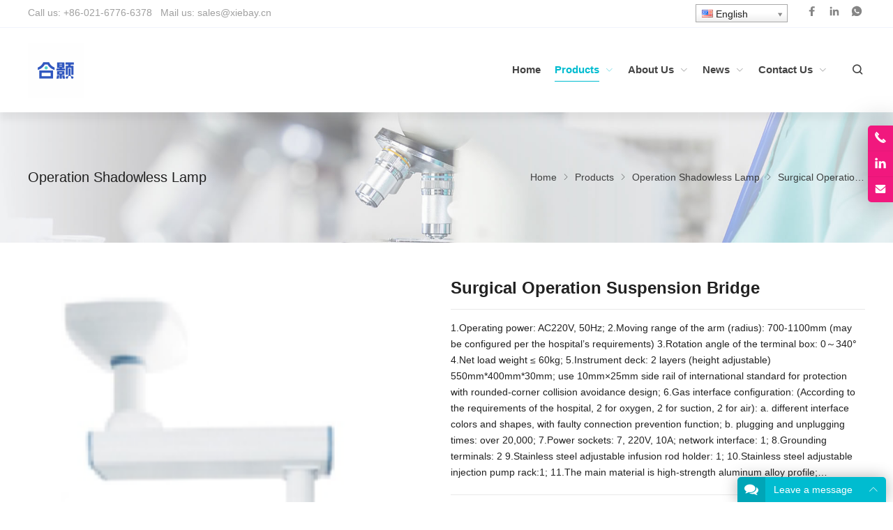

--- FILE ---
content_type: text/html; charset=UTF-8
request_url: https://www.xiebay.cn/product/surgical-operation-suspension-bridge/
body_size: 21163
content:
<!DOCTYPE html>
<html lang="en-US" itemscope="itemscope" itemtype="//schema.org/Article">
<head>
<meta charset="UTF-8">
<meta name="viewport" content="width=device-width, initial-scale=1">
<link rel="icon" type="image/png" sizes="16x16" href="https://www.xiebay.cn/wp-content/uploads/2024/04/f436f34f11818ef54e1f13-scaled.jpg">
<link rel="apple-touch-icon" sizes="180x180" href="https://www.xiebay.cn/wp-content/uploads/2024/04/f436f34f11818ef54e1f13-scaled.jpg">
<meta name='robots' content='index, follow, max-image-preview:large, max-snippet:-1, max-video-preview:-1' />

	<!-- This site is optimized with the Yoast SEO plugin v21.8.1 - https://yoast.com/wordpress/plugins/seo/ -->
	<link media="all" href="https://www.xiebay.cn/wp-content/cache/autoptimize/css/autoptimize_615be178c5285e17caf3af0f4c9d3852.css" rel="stylesheet"><title>World&#039;s Best suspension bridge: Engineering Wonders</title>
	<meta name="description" content="Best suspension bridge across the globe. From Golden Gate to Akashi Kaikyō, witness architectural marvels and breathtaking views." />
	<link rel="canonical" href="https://www.xiebay.cn/product/surgical-operation-suspension-bridge/" />
	<meta property="og:locale" content="en_US" />
	<meta property="og:type" content="article" />
	<meta property="og:title" content="World&#039;s Best suspension bridge: Engineering Wonders" />
	<meta property="og:description" content="Best suspension bridge across the globe. From Golden Gate to Akashi Kaikyō, witness architectural marvels and breathtaking views." />
	<meta property="og:url" content="https://www.xiebay.cn/product/surgical-operation-suspension-bridge/" />
	<meta property="og:site_name" content="xiebay" />
	<meta property="article:modified_time" content="2023-11-19T18:05:18+00:00" />
	<meta property="og:image" content="https://www.xiebay.cn/wp-content/uploads/2023/06/LK-DB01.png" />
	<meta property="og:image:width" content="287" />
	<meta property="og:image:height" content="563" />
	<meta property="og:image:type" content="image/png" />
	<meta name="twitter:card" content="summary_large_image" />
	<meta name="twitter:label1" content="Est. reading time" />
	<meta name="twitter:data1" content="1 minute" />
	<script type="application/ld+json" class="yoast-schema-graph">{"@context":"https://schema.org","@graph":[{"@type":"WebPage","@id":"https://www.xiebay.cn/product/surgical-operation-suspension-bridge/","url":"https://www.xiebay.cn/product/surgical-operation-suspension-bridge/","name":"World's Best suspension bridge: Engineering Wonders","isPartOf":{"@id":"https://www.xiebay.cn/#website"},"primaryImageOfPage":{"@id":"https://www.xiebay.cn/product/surgical-operation-suspension-bridge/#primaryimage"},"image":{"@id":"https://www.xiebay.cn/product/surgical-operation-suspension-bridge/#primaryimage"},"thumbnailUrl":"https://www.xiebay.cn/wp-content/uploads/2023/06/LK-DB01.png","datePublished":"2023-06-26T06:54:49+00:00","dateModified":"2023-11-19T18:05:18+00:00","description":"Best suspension bridge across the globe. From Golden Gate to Akashi Kaikyō, witness architectural marvels and breathtaking views.","breadcrumb":{"@id":"https://www.xiebay.cn/product/surgical-operation-suspension-bridge/#breadcrumb"},"inLanguage":"en-US","potentialAction":[{"@type":"ReadAction","target":["https://www.xiebay.cn/product/surgical-operation-suspension-bridge/"]}]},{"@type":"ImageObject","inLanguage":"en-US","@id":"https://www.xiebay.cn/product/surgical-operation-suspension-bridge/#primaryimage","url":"https://www.xiebay.cn/wp-content/uploads/2023/06/LK-DB01.png","contentUrl":"https://www.xiebay.cn/wp-content/uploads/2023/06/LK-DB01.png","width":287,"height":563,"caption":"best suspension bridge"},{"@type":"BreadcrumbList","@id":"https://www.xiebay.cn/product/surgical-operation-suspension-bridge/#breadcrumb","itemListElement":[{"@type":"ListItem","position":1,"name":"Home","item":"https://www.xiebay.cn/"},{"@type":"ListItem","position":2,"name":"Products","item":"https://www.xiebay.cn/product/"},{"@type":"ListItem","position":3,"name":"Surgical Operation Suspension Bridge"}]},{"@type":"WebSite","@id":"https://www.xiebay.cn/#website","url":"https://www.xiebay.cn/","name":"xiebay","description":"Medical Equipment Supplier","potentialAction":[{"@type":"SearchAction","target":{"@type":"EntryPoint","urlTemplate":"https://www.xiebay.cn/?s={search_term_string}"},"query-input":"required name=search_term_string"}],"inLanguage":"en-US"}]}</script>
	<!-- / Yoast SEO plugin. -->


<link rel='dns-prefetch' href='//www.xiebay.cn' />







<script type='text/javascript' src='https://www.xiebay.cn/wp-includes/js/jquery/jquery.min.js?ver=3.6.4' id='jquery-core-js'></script>
<script type='text/javascript' src='https://www.xiebay.cn/wp-includes/js/jquery/jquery-migrate.min.js?ver=3.4.0' id='jquery-migrate-js'></script>
<script type='text/javascript' src='https://www.xiebay.cn/wp-content/themes/WPPOP/assets/swiper/swiper-bundle.min.js?ver=6.2.8' id='swiper-js'></script>
<script type='text/javascript' src='https://www.xiebay.cn/wp-content/themes/WPPOP/assets/js/xzoom.min.js?ver=6.2.8' id='xzoom-js'></script>
<script type='text/javascript' src='https://www.xiebay.cn/wp-content/cache/autoptimize/js/autoptimize_single_840c586094de8f9b074129ddfd99ca30.js?ver=5.6' id='custom-script-js'></script>
<script type='text/javascript' src='https://www.xiebay.cn/wp-content/themes/WPPOP/assets/js/jquery.qrcode.min.js?ver=5.6' id='qrcode-script-js'></script>
<link rel="alternate" type="application/json+oembed" href="https://www.xiebay.cn/wp-json/oembed/1.0/embed?url=https%3A%2F%2Fwww.xiebay.cn%2Fproduct%2Fsurgical-operation-suspension-bridge%2F" />
<link rel="alternate" type="text/xml+oembed" href="https://www.xiebay.cn/wp-json/oembed/1.0/embed?url=https%3A%2F%2Fwww.xiebay.cn%2Fproduct%2Fsurgical-operation-suspension-bridge%2F&#038;format=xml" />
<link rel="alternate" hreflang="ar" href="/ar/product/surgical-operation-suspension-bridge/"/><link rel="alternate" hreflang="fr" href="/fr/product/surgical-operation-suspension-bridge/"/><link rel="alternate" hreflang="de" href="/de/product/surgical-operation-suspension-bridge/"/><link rel="alternate" hreflang="it" href="/it/product/surgical-operation-suspension-bridge/"/><link rel="alternate" hreflang="ja" href="/ja/product/surgical-operation-suspension-bridge/"/><link rel="alternate" hreflang="ko" href="/ko/product/surgical-operation-suspension-bridge/"/><link rel="alternate" hreflang="pt" href="/pt/product/surgical-operation-suspension-bridge/"/><link rel="alternate" hreflang="ro" href="/ro/product/surgical-operation-suspension-bridge/"/><link rel="alternate" hreflang="ru" href="/ru/product/surgical-operation-suspension-bridge/"/><link rel="alternate" hreflang="es" href="/es/product/surgical-operation-suspension-bridge/"/><link rel="alternate" hreflang="th" href="/th/product/surgical-operation-suspension-bridge/"/><meta name="generator" content="Elementor 3.23.4; features: additional_custom_breakpoints, e_lazyload; settings: css_print_method-external, google_font-enabled, font_display-auto">
			
			</head>
<body class="product-template-default single single-product postid-2018 single-format-standard custom-background content-right elementor-default elementor-kit-1664">
<div class="wrapper">
<div class="section-header"><!-- for Child Theme -->
<!-- Topbar begin -->
<section class="top-bar"><div class="inner">
		<div class="top-bar-lt">
				<p>Call us: <a href="tel:+86-1234-5678" target="_blank" rel="noopener">+86-021-6776-6378</a>   Mail us: sales@xiebay.cn</p>
	</div>
			<div class="top-bar-rt">
		<p><span class="no_translate"><select style="width:100%" name="lang" class="tp_lang2" onchange="document.location.href=this.options[this.selectedIndex].value;"><option value="/product/surgical-operation-suspension-bridge/" data-flag="us" data-lang="English" selected="selected">English</option><option value="/ar/product/surgical-operation-suspension-bridge/" data-flag="sa" data-lang="Arabic">العربية</option><option value="/fr/product/surgical-operation-suspension-bridge/" data-flag="fr" data-lang="French">Français</option><option value="/de/product/surgical-operation-suspension-bridge/" data-flag="de" data-lang="German">Deutsch</option><option value="/it/product/surgical-operation-suspension-bridge/" data-flag="it" data-lang="Italian">Italiano</option><option value="/ja/product/surgical-operation-suspension-bridge/" data-flag="jp" data-lang="Japanese">日本語</option><option value="/ko/product/surgical-operation-suspension-bridge/" data-flag="kr" data-lang="Korean">한국어</option><option value="/pt/product/surgical-operation-suspension-bridge/" data-flag="pt" data-lang="Portuguese">Português</option><option value="/ro/product/surgical-operation-suspension-bridge/" data-flag="ro" data-lang="Romanian">Română</option><option value="/ru/product/surgical-operation-suspension-bridge/" data-flag="ru" data-lang="Russian">Русский</option><option value="/es/product/surgical-operation-suspension-bridge/" data-flag="es" data-lang="Spanish">Español</option><option value="/th/product/surgical-operation-suspension-bridge/" data-flag="th" data-lang="Thai">ภาษาไทย</option></select><br/></span></p>
		<div class="social-networks frt"><div class="social-container social-network-container"><div class="social-items"><a href="https://www.facebook.com/" target="_blank" title="Facebook"><svg xmlns="http://www.w3.org/2000/svg" viewBox="0 0 32 32" version="1.1" role="img" class="icon-socialmedia nbg wppop-icon-facebook" fill="rgb(255, 255, 255)" width="20" height="20"><title id="svg-facebook">Facebook</title><path d="M22 5.16c-.406-.054-1.806-.16-3.43-.16-3.4 0-5.733 1.825-5.733 5.17v2.882H9v3.913h3.837V27h4.604V16.965h3.823l.587-3.913h-4.41v-2.5c0-1.123.347-1.903 2.198-1.903H22V5.16z"></path></svg></a><a href="https://www.linkedin.com" target="_blank" title="LinkedIn"><svg xmlns="http://www.w3.org/2000/svg" viewBox="0 0 32 32" version="1.1" role="img" class="icon-socialmedia nbg wppop-icon-linkedin" fill="rgb(255, 255, 255)" width="20" height="20"><title id="svg-linkedin">LinkedIn</title><path d="M26 25.963h-4.185v-6.55c0-1.56-.027-3.57-2.175-3.57-2.18 0-2.51 1.7-2.51 3.46v6.66h-4.182V12.495h4.012v1.84h.058c.558-1.058 1.924-2.174 3.96-2.174 4.24 0 5.022 2.79 5.022 6.417v7.386zM8.23 10.655a2.426 2.426 0 0 1 0-4.855 2.427 2.427 0 0 1 0 4.855zm-2.098 1.84h4.19v13.468h-4.19V12.495z" fill-rule="evenodd"></path></svg></a><a href="https://wa.me/+8615000569919?text=Hello" target="_blank" title="WhatsApp"><svg xmlns="http://www.w3.org/2000/svg" viewBox="0 0 1024 1024" version="1.1" role="img" class="icon-socialmedia nbg wppop-icon-whatsapp" fill="rgb(255, 255, 255)" width="20" height="20"><title id="svg-whatsapp">WhatsApp</title><path d="M513.56555177 141.788208c98.21777344 0.08239747 190.33813477 38.31481934 259.6343994 107.611084 69.04907227 68.71948242 107.69348145 162.24060059 107.36389161 259.55200194-0.08239747 202.28576661-164.79492188 366.91589356-367.08068848 366.91589356h-0.16479492c-61.38610839 0-121.78344727-15.49072266-175.42419435-44.65942383l-194.4580078 51.00402833 52.0751953-190.17333986c-32.13500977-55.78308106-49.10888672-119.06433106-49.02648924-183.41674803 0.08239747-202.28576661 164.71252442-366.83349609 367.08068848-366.83349611zM383.54235839 339.21252441c-6.09741211 0-16.06750489 2.30712891-24.47204589 11.45324707-8.40454102 9.14611817-32.05261231 31.31103516-32.05261231 76.46484375s32.79418945 88.74206543 37.49084473 94.83947755c4.53186036 6.09741211 64.68200684 98.7121582 156.63757325 138.51013183 21.91772461 9.39331055 38.97399903 15.07873536 52.23999022 19.36340332 22.00012208 6.92138672 42.02270508 6.01501465 57.76062013 3.62548828 17.63305664-2.63671875 54.2175293-22.164917 61.88049315-43.58825683 7.58056641-21.42333984 7.58056641-39.79797364 5.35583497-43.6706543-2.30712891-3.7902832-8.40454102-6.09741211-17.63305664-10.62927247-9.14611817-4.53186036-54.2175293-26.77917481-62.70446778-29.82788084-8.40454102-3.04870606-14.58435059-4.61425781-20.68176269 4.53186034s-23.64807129 29.82788086-29.00390626 35.92529297c-5.35583497 6.09741211-10.62927247 6.83898926-19.85778807 2.3071289-9.14611817-4.61425781-38.72680665-14.3371582-73.74572754-45.48339843-27.27355958-24.30725098-45.73059083-54.29992676-51.00402833-63.52844239-5.35583497-9.14611817-0.57678223-14.17236327 4.03747559-18.70422363 4.11987305-4.11987305 9.14611817-10.62927247 13.76037597-16.06750488 4.61425781-5.35583497 6.09741211-9.14611817 9.14611817-15.32592773 3.04870606-6.09741211 1.4831543-11.45324708-0.74157715-16.06750489-2.30712891-4.77905273-20.6817627-49.93286133-28.34472656-68.30749512-7.41577148-17.88024903-14.99633789-15.49072266-20.59936524-15.73791504-5.19104004 0-11.28845215-0.08239747-17.46826172-0.08239745z" p-id="21421" data-spm-anchor-id="a313x.7781069.0.i35"></path></svg></a></div></div></div>	</div>
	</div></section>
<!-- Topbar end -->
<!-- Header begin -->
<header class="header"><div class="inner">
    <!-- Logo begin -->
	<div class="logo">	<a href="https://www.xiebay.cn/" rel="Home" itemprop="url">
		<img src="https://www.xiebay.cn/wp-content/uploads/2024/04/f436f34f11818ef54e1f13-scaled.jpg" alt="Professional medical equipment supplier" title="Professional medical equipment supplier">
		<strong class="site-name" itemprop="name">Professional medical equipment supplier</strong>
	</a>
	</div>	<!-- Logo end -->
    <!-- NavMenu begin -->
    <div class="main-nav">
		<nav class="main-menu" itemscope itemtype="//schema.org/SiteNavigationElement">
        	<div class="mobi-title"><span>Menu</span><a class="mobi-menu-close" href="#"><i class="WPPOPFont icon-close"></i></a></div>
		<ul id="main-nav-menu" class="nav-menu"><li id="menu-item-2477" class="menu-item menu-item-type-custom menu-item-object-custom menu-item-home menu-item-2477"><a href="https://www.xiebay.cn/" itemprop="url"><span class="menu-title">Home</span></a></li>
<li id="menu-item-2488" class="menu-item menu-item-type-post_type menu-item-object-page menu-item-has-children menu-item-2488 current-post-ancestor"><a href="https://www.xiebay.cn/products/" itemprop="url"><span class="menu-title">Products</span></a>
<ul class="sub-menu">
	<li id="menu-item-2546" class="menu-item menu-item-type-taxonomy menu-item-object-product_cat menu-item-2546 current-post-ancestor"><a href="https://www.xiebay.cn/product-category/hospital-beds/" itemprop="url"><span class="menu-title">Hospital Beds</span></a></li>
	<li id="menu-item-2549" class="menu-item menu-item-type-taxonomy menu-item-object-product_cat menu-item-2549 current-post-ancestor"><a href="https://www.xiebay.cn/product-category/hosptial-furniture/" itemprop="url"><span class="menu-title">Hospital Furniture</span></a></li>
	<li id="menu-item-2552" class="menu-item menu-item-type-taxonomy menu-item-object-product_cat menu-item-2552 current-post-ancestor"><a href="https://www.xiebay.cn/product-category/disinfection-cabinet/" itemprop="url"><span class="menu-title">Disinfection Cabinet</span></a></li>
	<li id="menu-item-2553" class="menu-item menu-item-type-taxonomy menu-item-object-product_cat menu-item-2553 current-post-ancestor"><a href="https://www.xiebay.cn/product-category/disinfection-machine/" itemprop="url"><span class="menu-title">Disinfection Machine</span></a></li>
	<li id="menu-item-2554" class="menu-item menu-item-type-taxonomy menu-item-object-product_cat menu-item-2554 current-post-ancestor"><a href="https://www.xiebay.cn/product-category/hospital-emergency-cart/" itemprop="url"><span class="menu-title">Hospital Emergency Cart</span></a></li>
	<li id="menu-item-2547" class="menu-item menu-item-type-taxonomy menu-item-object-product_cat menu-item-2547 current-post-ancestor"><a href="https://www.xiebay.cn/product-category/home-first-aid/" itemprop="url"><span class="menu-title">Home First Aid</span></a></li>
	<li id="menu-item-2555" class="menu-item menu-item-type-taxonomy menu-item-object-product_cat menu-item-2555 current-post-ancestor"><a href="https://www.xiebay.cn/product-category/electrocardiogram-monitoring/" itemprop="url"><span class="menu-title">Electrocardiogram Monitoring</span></a></li>
	<li id="menu-item-2550" class="menu-item menu-item-type-taxonomy menu-item-object-product_cat current-product-ancestor current-menu-parent current-product-parent menu-item-2550 current-post-ancestor"><a href="https://www.xiebay.cn/product-category/operation-shadowless-lamp/" itemprop="url"><span class="menu-title">Operation Shadowless Lamp</span></a></li>
	<li id="menu-item-2548" class="menu-item menu-item-type-taxonomy menu-item-object-product_cat menu-item-2548 current-post-ancestor"><a href="https://www.xiebay.cn/product-category/medical-dressing/" itemprop="url"><span class="menu-title">Medical Dressing</span></a></li>
	<li id="menu-item-2551" class="menu-item menu-item-type-taxonomy menu-item-object-product_cat menu-item-2551 current-post-ancestor"><a href="https://www.xiebay.cn/product-category/other-accessories/" itemprop="url"><span class="menu-title">Other Accessories</span></a></li>
</ul>
</li>
<li id="menu-item-2479" class="menu-item menu-item-type-post_type menu-item-object-page menu-item-has-children menu-item-2479"><a href="https://www.xiebay.cn/about-us/" itemprop="url"><span class="menu-title">About Us</span></a>
<ul class="sub-menu">
	<li id="menu-item-2480" class="menu-item menu-item-type-post_type menu-item-object-page menu-item-2480"><a href="https://www.xiebay.cn/about-us/blog/" itemprop="url"><span class="menu-title">Our Blog</span></a></li>
	<li id="menu-item-2481" class="menu-item menu-item-type-post_type menu-item-object-page menu-item-2481"><a href="https://www.xiebay.cn/about-us/certificates/" itemprop="url"><span class="menu-title">Certificates</span></a></li>
	<li id="menu-item-2482" class="menu-item menu-item-type-post_type menu-item-object-page menu-item-2482"><a href="https://www.xiebay.cn/about-us/sales-network/" itemprop="url"><span class="menu-title">Sales Network</span></a></li>
	<li id="menu-item-2484" class="menu-item menu-item-type-post_type menu-item-object-page menu-item-2484"><a href="https://www.xiebay.cn/about-us/legal/" itemprop="url"><span class="menu-title">Terms of Use</span></a></li>
</ul>
</li>
<li id="menu-item-2542" class="menu-item menu-item-type-taxonomy menu-item-object-category menu-item-has-children menu-item-2542"><a href="https://www.xiebay.cn/news/" itemprop="url"><span class="menu-title">News</span></a>
<ul class="sub-menu">
	<li id="menu-item-2543" class="menu-item menu-item-type-taxonomy menu-item-object-category menu-item-2543"><a href="https://www.xiebay.cn/news/company-news/" itemprop="url"><span class="menu-title">Company News</span></a></li>
	<li id="menu-item-2544" class="menu-item menu-item-type-taxonomy menu-item-object-category menu-item-2544"><a href="https://www.xiebay.cn/news/notification/" itemprop="url"><span class="menu-title">Notification</span></a></li>
	<li id="menu-item-2545" class="menu-item menu-item-type-taxonomy menu-item-object-category menu-item-2545"><a href="https://www.xiebay.cn/news/trade-news/" itemprop="url"><span class="menu-title">Trade News</span></a></li>
</ul>
</li>
<li id="menu-item-2478" class="menu-item menu-item-type-post_type menu-item-object-page menu-item-has-children menu-item-2478"><a href="https://www.xiebay.cn/contact-us/" itemprop="url"><span class="menu-title">Contact Us</span></a>
<ul class="sub-menu">
	<li id="menu-item-2559" class="menu-item menu-item-type-post_type menu-item-object-page menu-item-2559"><a href="https://www.xiebay.cn/contact-us/" itemprop="url"><span class="menu-title">Contact Us</span></a></li>
	<li id="menu-item-2487" class="menu-item menu-item-type-post_type menu-item-object-page menu-item-2487"><a href="https://www.xiebay.cn/inquiry/" itemprop="url"><span class="menu-title">Product Inquiry</span></a></li>
	<li id="menu-item-2485" class="menu-item menu-item-type-post_type menu-item-object-page menu-item-2485"><a href="https://www.xiebay.cn/get-a-quote/" itemprop="url"><span class="menu-title">Get a Quote</span></a></li>
</ul>
</li>
</ul>		</nav>
  		<a class="btn-search btn-search-desktop radius" title="Search"><i class="WPPOPFont icon-search"></i></a>   	</div>
    <!-- NavMenu end -->
    	<!-- Searchbar begin -->
<div id="menu-search-box" class="search-box">
	<div class="mobi-title"><span>Search</span><a class="mobi-menu-close" href="#"><i class="WPPOPFont icon-close"></i></a></div>
	<div class="inner"><div class="search-form-box">
    	<link itemprop="url" href="https://www.xiebay.cn/"/>
		<form role="search" method="get" id="searchform" action="https://www.xiebay.cn/">
			<meta itemprop="target" content="https://www.xiebay.cn/?s={s}"/>
			<input itemprop="query-input query" type="text" placeholder="Search &hellip;" name="s" id="ls" class="search-field" x-webkit-speech />
			<input type="hidden" name="post_type" value="product">
			<button type="submit" id="searchsubmit" class="btn ease" title="Search"><i class="WPPOPFont icon-search"></i>Search</button>
		</form>
			</div></div>
</div>
<!-- Searchbar end --></div></header>
<!-- Header end --><div class="sub-header">
<img src="/wp-content/themes/POPMedical/images/products.jpg" alt="World&#039;sBestsuspensionbridge:EngineeringWonders">
<div class="inner"><div class="inner vertical-middle">
	<h2 class="current-title">Operation Shadowless Lamp<i>/</i></h2>	<ol class="breadcrumbs" itemscope itemtype="//schema.org/BreadcrumbList">
	<li itemprop="itemListElement" itemscope itemtype="//schema.org/ListItem"><a itemprop="item" href="https://www.xiebay.cn"><span itemprop="name">Home</span></a><meta itemprop="position" content="1" /></li><i class="delimiter"></i><li itemprop="itemListElement" itemscope itemtype="//schema.org/ListItem"><a itemprop="item" href="/products"><span itemprop="name">Products</span></a><meta itemprop="position" content="2" /></li><i class="delimiter"></i><li itemprop="itemListElement" itemscope itemtype="//schema.org/ListItem"><a itemprop="item" href="https://www.xiebay.cn/product-category/operation-shadowless-lamp/"><span itemprop="name">Operation Shadowless Lamp</span></a><meta itemprop="position" content="2" /></li><i class="delimiter"></i><li itemprop="itemListElement" itemscope itemtype="//schema.org/ListItem"><span itemprop="name" class="current">Surgical Operation Suspension Bridge</span><meta itemprop="position" content="3" /></li>	</ol>
</div></div>
</div></div><!-- for Child Theme --><!-- Container begin -->
<div class="container container-product"><div class="inner wrapper-content">
    <!-- Content Begin-->
    <div class="column-fluid"><div class="content fullwidth">
        <!-- Post begin -->
		                        <article id="product-2018" class="post-2018 product type-product status-publish format-standard has-post-thumbnail hentry product_cat-operation-shadowless-lamp">
            	<script type="text/javascript">
//ProductGalleryZoom
jQuery(function ($) {
	if( jQuery(window).width() > 1023 ){
		jQuery(".xzoom, .xzoom-gallery").xzoom({
			tint: 			"#000",
			tintOpacity:	0.25,
			lens: 			"#fff",
			lensOpacity:	0.1,
			defaultScale:	-1,
			scroll:			true,
			Xoffset:		15
		});
	}
});
</script>
<!-- SingleProductContent begin -->
<div class="single-product-content">
<!-- ProductGallery begin -->
<div class="single-product-gallery">
	<div class="product-gallery-zoom">
				<div class="product-image">
		<img src="https://www.xiebay.cn/wp-content/uploads/2023/06/LK-DB01.png" xoriginal="https://www.xiebay.cn/wp-content/uploads/2023/06/LK-DB01.png" alt="Surgical Operation Suspension Bridge" class="xzoom" itemprop="image" width="100%" height="auto">		</div>
	</div>
	</div>
<!-- ProductGallery end -->
<!-- ProductSummary begin -->
<div class="product-summary-wrapper"><div class="product-summary">
	<header class="post-header product-header">
		<h1 class="product-title entry-title" itemprop="name headline">Surgical Operation Suspension Bridge</h1>
	</header>
			<div class="product-meta-list" itemprop="description">
			1.Operating power: AC220V, 50Hz; 2.Moving range of the arm (radius): 700-1100mm (may be configured per the hospital’s requirements) 3.Rotation angle of the terminal box: 0～340° 4.Net load weight ≤ 60kg; 5.Instrument deck: 2 layers (height adjustable) 550mm*400mm*30mm; use 10mm×25mm side rail of international standard for protection with rounded-corner collision avoidance design; 6.Gas interface configuration: (According to the requirements of the hospital, 2 for oxygen, 2 for suction, 2 for air): a. different interface colors and shapes, with faulty connection prevention function; b. plugging and unplugging times: over 20,000; 7.Power sockets: 7, 220V, 10A; network interface: 1; 8.Grounding terminals: 2 9.Stainless steel adjustable infusion rod holder: 1; 10.Stainless steel adjustable injection pump rack:1; 11.The main material is high-strength aluminum alloy profile;&hellip;			<p></p>		</div>
		<div itemprop="author" itemscope itemtype="http://schema.org/Person">
		<meta itemprop="name" content="webadmin" />
	</div>
	<div itemprop="publisher" itemscope itemtype="http://schema.org/Organization">
		<meta itemprop="name" content="xiebay" />
		<div itemprop="logo" itemscope itemtype="https://schema.org/ImageObject">
			<meta itemprop="url" content="https://www.xiebay.cn/wp-content/uploads/2024/04/f436f34f11818ef54e1f13-scaled.jpg" />
		</div>
	</div>
	<meta itemprop="image" content="https://www.xiebay.cn/wp-content/uploads/2023/06/LK-DB01.png"/>
	<meta itemprop="mainEntityOfPage" content="https://www.xiebay.cn/product/surgical-operation-suspension-bridge/"/>
	<meta itemprop="datePublished" content="2023-06-26"/>
	<meta itemprop="dateModified" content="2023-11-20"/>
		<div class="product-inquiry">
					<a href="https://www.xiebay.cn/inquiry/?product-id=2018" class="radius ease btn btn-inquiry"><i class="WPPOPFont icon-solid-email"></i>Send Inquiry</a>
						<a href="callto://live:wppopcom" class="radius ease btn btn-chat"><i class="WPPOPFont icon-solid-comments"></i>Live Chat</a>	</div>
		
		
</div></div>
<!-- ProductSummary end -->
<div class="clearfix"></div>
<!-- ProductContent begin -->
<div id="anchor-fix-tabs" class="woocommerce-tabs wc-tabs-wrapper">
	<div class="tabs-list"><div class="inner">
	<ul class="tabs wc-tabs" role="tablist">
		<li class="active">Product Details</li>
					</ul>
	</div></div>
	<div class="product-content">
		<div id="anchor-0" class="entry entry-content entry-tabs-content" style="display:block">
			<p>1.Operating power: AC220V, 50Hz;<br />
2.Moving range of the arm (radius): 700-1100mm (may be configured per the hospital’s requirements)<br />
3.Rotation angle of the terminal box: 0～340°<br />
4.Net load weight ≤ 60kg;<br />
5.Instrument deck: 2 layers (height adjustable) 550mm*400mm*30mm; use 10mm×25mm side rail of international standard for protection with rounded-corner collision avoidance design;<br />
6.Gas interface configuration: (According to the requirements of the hospital, 2 for oxygen, 2 for suction, 2 for air):<br />
a. different interface colors and shapes, with faulty connection prevention function;<br />
b. plugging and unplugging times: over 20,000;<br />
7.Power sockets: 7, 220V, 10A; network interface: 1;<br />
8.Grounding terminals: 2<br />
9.Stainless steel adjustable infusion rod holder: 1;<br />
10.Stainless steel adjustable injection pump rack:1;<br />
11.The main material is high-strength aluminum alloy profile;<br />
12.Surface is finished by electrostatic spraying;<br />
13.Ceiling-mounted, stable and steady;</p>
					</div>
					</div>
</div>
<!-- ProductContent end -->
<div class="section-row section-post-bottom">
		<div class="post-meta-bottom">
				<div class="social-container social-share-container frt"><div class="social-items"><span class="share-title">Share:</span> <div class="frt social-share-box"><a class="share-icon-facebook" target="_blank" href="https://www.facebook.com/share.php?u=https%3A%2F%2Fwww.xiebay.cn%2Fproduct%2Fsurgical-operation-suspension-bridge%2F&title=World%26%23039%3Bs+Best+suspension+bridge%3A+Engineering+Wonders" title="Share on Facebook"><svg xmlns="http://www.w3.org/2000/svg" viewBox="0 0 32 32" version="1.1" role="img" class="icon-socialmedia wppop-icon-facebook" fill="rgb(255, 255, 255)" width="49" height="49"><title id="svg-facebook">Facebook</title><path d="M22 5.16c-.406-.054-1.806-.16-3.43-.16-3.4 0-5.733 1.825-5.733 5.17v2.882H9v3.913h3.837V27h4.604V16.965h3.823l.587-3.913h-4.41v-2.5c0-1.123.347-1.903 2.198-1.903H22V5.16z"></path></svg></a><a class="share-icon-twitter" target="_blank" href="https://twitter.com/home?status=World%26%23039%3Bs+Best+suspension+bridge%3A+Engineering+Wonders+https%3A%2F%2Fwww.xiebay.cn%2Fproduct%2Fsurgical-operation-suspension-bridge%2F" title="Share on Twitter"><svg xmlns="http://www.w3.org/2000/svg" viewBox="0 0 32 32" version="1.1" role="img" class="icon-socialmedia wppop-icon-twitter" fill="rgb(255, 255, 255)" width="49" height="49"><title id="svg-twitter">Twitter</title><path d="M27.996 10.116c-.81.36-1.68.602-2.592.71a4.526 4.526 0 0 0 1.984-2.496 9.037 9.037 0 0 1-2.866 1.095 4.513 4.513 0 0 0-7.69 4.116 12.81 12.81 0 0 1-9.3-4.715 4.49 4.49 0 0 0-.612 2.27 4.51 4.51 0 0 0 2.008 3.755 4.495 4.495 0 0 1-2.044-.564v.057a4.515 4.515 0 0 0 3.62 4.425 4.52 4.52 0 0 1-2.04.077 4.517 4.517 0 0 0 4.217 3.134 9.055 9.055 0 0 1-5.604 1.93A9.18 9.18 0 0 1 6 23.85a12.773 12.773 0 0 0 6.918 2.027c8.3 0 12.84-6.876 12.84-12.84 0-.195-.005-.39-.014-.583a9.172 9.172 0 0 0 2.252-2.336"></path></svg></a><a class="share-icon-linkedin" target="_blank" href="https://www.linkedin.com/shareArticle?mini=true&url=https%3A%2F%2Fwww.xiebay.cn%2Fproduct%2Fsurgical-operation-suspension-bridge%2F&title=World%26%23039%3Bs+Best+suspension+bridge%3A+Engineering+Wonders&source=https://www.xiebay.cn" title="Share on LinkedIn"><svg xmlns="http://www.w3.org/2000/svg" viewBox="0 0 32 32" version="1.1" role="img" class="icon-socialmedia wppop-icon-linkedin" fill="rgb(255, 255, 255)" width="49" height="49"><title id="svg-linkedin">LinkedIn</title><path d="M26 25.963h-4.185v-6.55c0-1.56-.027-3.57-2.175-3.57-2.18 0-2.51 1.7-2.51 3.46v6.66h-4.182V12.495h4.012v1.84h.058c.558-1.058 1.924-2.174 3.96-2.174 4.24 0 5.022 2.79 5.022 6.417v7.386zM8.23 10.655a2.426 2.426 0 0 1 0-4.855 2.427 2.427 0 0 1 0 4.855zm-2.098 1.84h4.19v13.468h-4.19V12.495z" fill-rule="evenodd"></path></svg></a><a class="share-icon-whatsapp" target="_blank" href="whatsapp://send?text=World%26%23039%3Bs+Best+suspension+bridge%3A+Engineering+Wonders" title="Share on WhatsApp"><svg xmlns="http://www.w3.org/2000/svg" viewBox="0 0 32 32" version="1.1" role="img" class="icon-socialmedia wppop-icon-whatsapp" fill="rgb(255, 255, 255)" width="49" height="49"><title id="svg-whatsapp">WhatsApp</title><path d="M19.11 17.205c-.372 0-1.088 1.39-1.518 1.39a.63.63 0 0 1-.315-.1c-.802-.402-1.504-.817-2.163-1.447-.545-.516-1.146-1.29-1.46-1.963a.426.426 0 0 1-.073-.215c0-.33.99-.945.99-1.49 0-.143-.73-2.09-.832-2.335-.143-.372-.214-.487-.6-.487-.187 0-.36-.043-.53-.043-.302 0-.53.115-.746.315-.688.645-1.032 1.318-1.06 2.264v.114c-.015.99.472 1.977 1.017 2.78 1.23 1.82 2.506 3.41 4.554 4.34.616.287 2.035.888 2.722.888.817 0 2.15-.515 2.478-1.318.13-.33.244-.73.244-1.088 0-.058 0-.144-.03-.215-.1-.172-2.434-1.39-2.678-1.39zm-2.908 7.593c-1.747 0-3.48-.53-4.942-1.49L7.793 24.41l1.132-3.337a8.955 8.955 0 0 1-1.72-5.272c0-4.955 4.04-8.995 8.997-8.995S25.2 10.845 25.2 15.8c0 4.958-4.04 8.998-8.998 8.998zm0-19.798c-5.96 0-10.8 4.842-10.8 10.8 0 1.964.53 3.898 1.546 5.574L5 27.176l5.974-1.92a10.807 10.807 0 0 0 16.03-9.455c0-5.958-4.842-10.8-10.802-10.8z" fill-rule="evenodd"></path></svg></a><a class="share-icon-pinterest" target="_blank" href="https://pinterest.com/pin/create/button/?url=https%3A%2F%2Fwww.xiebay.cn%2Fproduct%2Fsurgical-operation-suspension-bridge%2F&media=https%3A%2F%2Fwww.xiebay.cn%2Fwp-content%2Fuploads%2F2023%2F06%2FLK-DB01.png&description=World%26%23039%3Bs+Best+suspension+bridge%3A+Engineering+Wonders" title="Share on Pinterest"><svg xmlns="http://www.w3.org/2000/svg" viewBox="0 0 32 32" version="1.1" role="img" class="icon-socialmedia wppop-icon-pinterest" fill="rgb(255, 255, 255)" width="49" height="49"><title id="svg-pinterest">Pinterest</title><path d="M7 13.252c0 1.81.772 4.45 2.895 5.045.074.014.178.04.252.04.49 0 .772-1.27.772-1.63 0-.428-1.174-1.34-1.174-3.123 0-3.705 3.028-6.33 6.947-6.33 3.37 0 5.863 1.782 5.863 5.058 0 2.446-1.054 7.035-4.468 7.035-1.232 0-2.286-.83-2.286-2.018 0-1.742 1.307-3.43 1.307-5.225 0-1.092-.67-1.977-1.916-1.977-1.692 0-2.732 1.77-2.732 3.165 0 .774.104 1.63.476 2.336-.683 2.736-2.08 6.814-2.08 9.633 0 .87.135 1.728.224 2.6l.134.137.207-.07c2.494-3.178 2.405-3.8 3.533-7.96.61 1.077 2.182 1.658 3.43 1.658 5.254 0 7.614-4.77 7.614-9.067C26 7.987 21.755 5 17.094 5 12.017 5 7 8.15 7 13.252z" fill-rule="evenodd"></path></svg></a><a class="share-icon-tumblr" target="_blank" href="http://www.tumblr.com/share?v=3&u=https%3A%2F%2Fwww.xiebay.cn%2Fproduct%2Fsurgical-operation-suspension-bridge%2F&t=World%26%23039%3Bs+Best+suspension+bridge%3A+Engineering+Wonders" title="Share on Tumblr"><svg xmlns="http://www.w3.org/2000/svg" viewBox="0 0 32 32" version="1.1" role="img" class="icon-socialmedia wppop-icon-tumblr" fill="rgb(255, 255, 255)" width="49" height="49"><title id="svg-tumblr">Tumblr</title><path d="M19.59 22.176c-.392.186-1.14.348-1.695.362-1.682.045-2.008-1.18-2.022-2.07V13.93h4.218v-3.18H15.89V5.403h-3.076c-.05 0-.138.044-.15.157-.18 1.636-.947 4.51-4.133 5.66v2.71h2.124v6.862c0 2.35 1.733 5.688 6.308 5.61 1.544-.028 3.258-.674 3.637-1.23l-1.01-2.996" fill-rule="evenodd"></path></svg></a><a class="share-icon-vk" target="_blank" href="http://vk.com/share.php?title=World%26%23039%3Bs+Best+suspension+bridge%3A+Engineering+Wonders&url=https%3A%2F%2Fwww.xiebay.cn%2Fproduct%2Fsurgical-operation-suspension-bridge%2F" title="Share on VK"><svg xmlns="http://www.w3.org/2000/svg" viewBox="0 0 32 32" version="1.1" role="img" class="icon-socialmedia wppop-icon-vk" fill="rgb(255, 255, 255)" width="49" height="49"><title id="svg-vk">VK</title><path d="M26.712 10.96s-.167-.48-1.21-.348l-3.447.024a.785.785 0 0 0-.455.072s-.204.108-.3.37a22.1 22.1 0 0 1-1.28 2.695c-1.533 2.61-2.156 2.754-2.407 2.587-.587-.372-.43-1.51-.43-2.323 0-2.54.382-3.592-.756-3.868-.37-.084-.646-.144-1.616-.156-1.232-.012-2.274 0-2.86.287-.396.193-.695.624-.515.648.227.036.742.143 1.017.515 0 0 .3.49.347 1.568.13 2.982-.48 3.353-.48 3.353-.466.252-1.28-.167-2.478-2.634 0 0-.694-1.222-1.233-2.563-.097-.25-.288-.383-.288-.383s-.216-.168-.527-.216l-3.28.024c-.504 0-.683.228-.683.228s-.18.19-.012.587c2.562 6.022 5.483 9.04 5.483 9.04s2.67 2.79 5.7 2.597h1.376c.418-.035.634-.263.634-.263s.192-.214.18-.61c-.024-1.843.838-2.12.838-2.12.838-.262 1.915 1.785 3.065 2.575 0 0 .874.6 1.532.467l3.064-.048c1.617-.01.85-1.352.85-1.352-.06-.108-.442-.934-2.286-2.647-1.916-1.784-1.665-1.496.658-4.585 1.413-1.88 1.976-3.03 1.796-3.52z" fill-rule="evenodd"></path></svg></a><a class="share-icon-weibo" target="_blank" href="https://service.weibo.com/share/share.php?url=https%3A%2F%2Fwww.xiebay.cn%2Fproduct%2Fsurgical-operation-suspension-bridge%2F&title=World%26%23039%3Bs+Best+suspension+bridge%3A+Engineering+Wonders&appkey=&pic=&searchPic=true" title="Share on Sina Weibo"><svg xmlns="http://www.w3.org/2000/svg" viewBox="0 0 32 32" version="1.1" role="img" class="icon-socialmedia wppop-icon-weibo" fill="rgb(255, 255, 255)" width="49" height="49"><title id="svg-weibo">Sina Weibo</title><path d="M14.24 23.808c-3.64.367-6.785-1.307-7.022-3.734-.236-2.43 2.525-4.693 6.164-5.06 3.642-.367 6.786 1.307 7.02 3.734.24 2.43-2.522 4.696-6.16 5.06m7.28-8.063c-.31-.096-.523-.157-.362-.57.352-.898.39-1.672.006-2.227-.713-1.036-2.667-.98-4.907-.028 0 0-.705.312-.523-.253.343-1.125.29-2.065-.243-2.61-1.214-1.238-4.446.045-7.216 2.86C6.205 15.023 5 17.26 5 19.192c0 3.694 4.664 5.942 9.226 5.942 5.98 0 9.96-3.53 9.96-6.333.003-1.695-1.402-2.657-2.665-3.055M25.494 8.983a5.76 5.76 0 0 0-5.542-1.823.855.855 0 0 0-.646 1.015.84.84 0 0 0 1 .657c1.398-.303 2.912.138 3.938 1.295a4.254 4.254 0 0 1 .865 4.113c-.144.45.1.93.542 1.076a.84.84 0 0 0 1.06-.55v-.002a5.973 5.973 0 0 0-1.218-5.78"></path><path d="M23.276 11.018a2.8 2.8 0 0 0-2.698-.885.74.74 0 0 0-.56.876c.086.396.472.65.86.563.467-.102.977.046 1.32.432.343.388.437.915.29 1.378a.742.742 0 0 0 .466.928.724.724 0 0 0 .913-.474c.3-.947.113-2.026-.59-2.818M14.44 19.41c-.126.223-.408.328-.627.235-.218-.09-.285-.34-.16-.555.127-.215.397-.32.612-.234.22.08.298.33.176.555m-1.16 1.512c-.353.57-1.11.82-1.676.558-.56-.26-.726-.922-.374-1.48.35-.555 1.078-.802 1.642-.56.57.25.753.905.407 1.482m1.322-4.04c-1.733-.46-3.69.42-4.443 1.97-.77 1.583-.025 3.34 1.723 3.914 1.815.595 3.95-.318 4.695-2.023.734-1.67-.182-3.39-1.976-3.86"></path></svg></a><div id="share-qrcode-popup" class="qrcode-popup hide"><h2>WeChat QR Code</h2><div id="qrcode-wechat-current-url"></div><p>Scan the QR Code to share on WeChat</p></div><a class="share-icon-wechat no-popup" href="javascript:void(0)" data-fancybox="" data-src="#share-qrcode-popup" title="Share on WeChat"><svg xmlns="http://www.w3.org/2000/svg" viewBox="0 0 32 32" version="1.1" role="img" class="icon-socialmedia wppop-icon-wechat" fill="rgb(255, 255, 255)" width="49" height="49"><title id="svg-wechat">WeChat</title><path d="M20.285 12.248c-2.042.107-3.818.727-5.26 2.128-1.457 1.415-2.122 3.15-1.94 5.3-.798-.1-1.525-.208-2.256-.27-.254-.02-.554.01-.767.13-.71.4-1.39.854-2.198 1.36.148-.67.244-1.26.414-1.823.123-.416.066-.647-.316-.917-2.452-1.734-3.485-4.328-2.712-7 .716-2.47 2.473-3.97 4.86-4.75 3.26-1.066 6.92.022 8.902 2.613a6.113 6.113 0 0 1 1.27 3.228zM24.873 25c-.647-.288-1.24-.72-1.87-.787-.63-.066-1.292.298-1.95.365-2.005.205-3.8-.354-5.282-1.726-2.816-2.61-2.414-6.61.845-8.75 2.897-1.9 7.145-1.266 9.187 1.37 1.782 2.302 1.572 5.357-.603 7.29-.63.56-.857 1.02-.453 1.757.074.136.083.308.126.48zM10.886 11.416c.02-.49-.404-.93-.906-.944a.915.915 0 0 0-.952.886.904.904 0 0 0 .895.94.93.93 0 0 0 .963-.882zm4.904-.944c-.504.01-.93.44-.92.93a.92.92 0 0 0 .944.9.903.903 0 0 0 .91-.928.91.91 0 0 0-.934-.902zm1.722 7.39c.412 0 .75-.323.766-.73a.767.767 0 0 0-.76-.794.775.775 0 0 0-.77.79.768.768 0 0 0 .764.734zm4.745-1.523a.762.762 0 0 0-.755.728.75.75 0 0 0 .745.79c.413 0 .74-.313.755-.725a.757.757 0 0 0-.745-.794z" fill-rule="evenodd"></path></svg></a><a class="share-icon-qq" target="_blank" href="https://connect.qq.com/widget/shareqq/index.html?url=https%3A%2F%2Fwww.xiebay.cn%2Fproduct%2Fsurgical-operation-suspension-bridge%2F&sharesource=qzone&title=World%26%23039%3Bs+Best+suspension+bridge%3A+Engineering+Wonders&pics=&summary=&desc=World%26%23039%3Bs+Best+suspension+bridge%3A+Engineering+Wonders" title="Share on Tencent QQ"><svg xmlns="http://www.w3.org/2000/svg" viewBox="0 0 32 32" version="1.1" role="img" class="icon-socialmedia wppop-icon-qq" fill="rgb(255, 255, 255)" width="49" height="49"><title id="svg-qq">Tencent QQ</title><path d="M8.494 14.895c-.066-.155-.098-.368-.098-.638 0-.164.045-.365.135-.602.09-.237.19-.42.295-.552-.008-.18.023-.397.092-.65.07-.255.162-.43.277-.53 0-1.137.378-2.317 1.135-3.54C11.085 7.158 11.975 6.3 13 5.81c1.137-.54 2.463-.81 3.977-.81 1.09 0 2.177.225 3.266.675.4.172.77.37 1.105.59.335.22.626.45.87.687.247.237.472.516.676.835.205.32.377.622.516.908.14.287.272.633.4 1.038.126.405.23.77.312 1.098.082.33.172.73.27 1.205l.012.06c.45.68.676 1.294.676 1.842 0 .115-.037.28-.11.492-.074.21-.11.367-.11.465 0 .008.005.023.017.043a.56.56 0 0 0 .043.06c.016.022.025.036.025.044.63.933 1.123 1.81 1.48 2.634a6.38 6.38 0 0 1 .533 2.56c0 .35-.08.76-.24 1.227-.16.467-.386.7-.68.7a.42.42 0 0 1-.24-.092 1.287 1.287 0 0 1-.233-.214 3.28 3.28 0 0 1-.234-.32c-.085-.13-.15-.24-.195-.325a61.17 61.17 0 0 1-.276-.533c-.01-.008-.022-.012-.038-.012l-.062.05c-.482 1.26-1.023 2.172-1.62 2.737.164.164.415.32.755.473.34.15.622.32.847.51.225.187.37.453.436.797a.816.816 0 0 0-.05.197.462.462 0 0 1-.085.22c-.524.793-1.76 1.19-3.708 1.19-.434 0-.886-.036-1.356-.11-.472-.074-.873-.156-1.204-.246-.332-.09-.76-.212-1.283-.368a4.16 4.16 0 0 0-.283-.086 2.423 2.423 0 0 0-.564-.055 6.403 6.403 0 0 1-.492-.02c-.335.37-.857.636-1.565.8a9.17 9.17 0 0 1-2.07.245c-.286 0-.568-.006-.847-.018-.278-.013-.658-.05-1.14-.11a7.404 7.404 0 0 1-1.24-.253 2.634 2.634 0 0 1-.916-.492c-.266-.22-.4-.483-.4-.785 0-.328.042-.57.124-.73.083-.16.25-.36.504-.596.09-.017.256-.07.497-.16.243-.09.445-.14.61-.147.032 0 .09-.008.17-.025.017-.016.026-.032.026-.05L9.88 23.6c-.392-.09-.834-.522-1.325-1.296-.49-.773-.79-1.414-.896-1.92l-.062-.038c-.033 0-.082.082-.148.246a2.73 2.73 0 0 1-.67.914c-.298.274-.615.428-.95.46h-.013c-.032 0-.057-.018-.073-.055-.017-.036-.037-.058-.062-.066-.188-.442-.282-.85-.282-1.228 0-2.25 1.03-4.158 3.094-5.72z" fill-rule="evenodd"></path></svg></a><a class="share-icon-email no-popup" target="_blank" href="mailto:?subject=World%26%23039%3Bs+Best+suspension+bridge%3A+Engineering+Wonders&body=Check out this article I came across https://www.xiebay.cn/product/surgical-operation-suspension-bridge/" title="Share via E-Mail"><svg xmlns="http://www.w3.org/2000/svg" viewBox="0 0 32 32" version="1.1" role="img" class="icon-socialmedia wppop-icon-email" fill="rgb(255, 255, 255)" width="49" height="49"><title id="svg-email">E-Mail</title><path d="M27 22.757c0 1.24-.988 2.243-2.19 2.243H7.19C5.98 25 5 23.994 5 22.757V13.67c0-.556.39-.773.855-.496l8.78 5.238c.782.467 1.95.467 2.73 0l8.78-5.238c.472-.28.855-.063.855.495v9.087z"></path><path d="M27 9.243C27 8.006 26.02 7 24.81 7H7.19C5.988 7 5 8.004 5 9.243v.465c0 .554.385 1.232.857 1.514l9.61 5.733c.267.16.8.16 1.067 0l9.61-5.733c.473-.283.856-.96.856-1.514v-.465z"></path></svg></a><a class="share-icon-print no-popup" href="javascript:window.print()" title="Print"><svg xmlns="http://www.w3.org/2000/svg" viewBox="0 0 32 32" version="1.1" role="img" class="icon-socialmedia wppop-icon-print" fill="rgb(255, 255, 255)" width="49" height="49"><title id="svg-print">Print</title><path d="M24.67 10.62h-2.86V7.49H10.82v3.12H7.95c-.5 0-.9.4-.9.9v7.66h3.77v1.31L15 24.66h6.81v-5.44h3.77v-7.7c-.01-.5-.41-.9-.91-.9zM11.88 8.56h8.86v2.06h-8.86V8.56zm10.98 9.18h-1.05v-2.1h-1.06v7.96H16.4c-1.58 0-.82-3.74-.82-3.74s-3.65.89-3.69-.78v-3.43h-1.06v2.06H9.77v-3.58h13.09v3.61zm.75-4.91c-.4 0-.72-.32-.72-.72s.32-.72.72-.72c.4 0 .72.32.72.72s-.32.72-.72.72zm-4.12 2.96h-6.1v1.06h6.1v-1.06zm-6.11 3.15h6.1v-1.06h-6.1v1.06z"></path></svg></a></div></div></div>	</div>
			<div class="post-prev-next">
	<p><strong>Prev:</strong> <a href="https://www.xiebay.cn/product/hospital-operating-light-clinic-examination-lamp/" rel="prev">Hospital Operating Light Clinic Examination Lamp</a>  </p>	<p><strong>Next:</strong> <a href="https://www.xiebay.cn/product/icu-medical-suspension-bridge-pendant/" rel="next">ICU Medical Suspension Bridge Pendant</a>  </p>	</div>
	</div>
</div>
<!-- SingleProductContent end -->            	            							<!-- Related begin -->
					<section class="section-row related-products">
						<h2 class="heading-title"><span>Related Products</span></h2>
						
<div id="pop-gallery-slider-44437" class="gallery-container gallery-columns-3" data-grid="3" data-group="3" data-delay="3000">
		<figure class="item-content" data-aos="fade-up"><div class="item-grid-box">
	<a href="https://www.xiebay.cn/product/spiral-arm-suspension-bridge-wet-and-dry-separation-medical-hanger-type-section-tower/">
		<div class="item-cover no-scaling-cover">
			<div class="attachment"><div class="thumbnail"><div class="centered"><img width="191" height="300" src="https://www.xiebay.cn/wp-content/uploads/2023/06/LK-DQ01-191x300.png" class="attachment-medium size-medium wp-post-image" alt="Spiral Arm Suspension Bridge Wet and Dry Separation Medical Hanger Type Section Tower" decoding="async" title="Spiral Arm Suspension Bridge Wet and Dry Separation Medical Hanger Type Section Tower" srcset="https://www.xiebay.cn/wp-content/uploads/2023/06/LK-DQ01-191x300.png 191w, https://www.xiebay.cn/wp-content/uploads/2023/06/LK-DQ01-32x50.png 32w, https://www.xiebay.cn/wp-content/uploads/2023/06/LK-DQ01.png 542w" sizes="(max-width: 191px) 100vw, 191px" /></div></div></div>
			<i class="mask"></i>
					</div>
		<figcaption>
			<h3>Spiral Arm Suspension Bridge Wet and Dry Separation Medical Hanger Type Section Tower</h3>
		</figcaption>
	</a>
    </div></figure><figure class="item-content" data-aos="fade-up"><div class="item-grid-box">
	<a href="https://www.xiebay.cn/product/icu-medical-suspension-bridge-pendant/">
		<div class="item-cover no-scaling-cover">
			<div class="attachment"><div class="thumbnail"><div class="centered"><img width="120" height="300" src="https://www.xiebay.cn/wp-content/uploads/2023/06/LK-SB01-120x300.png" class="attachment-medium size-medium wp-post-image" alt="ICU Medical Suspension Bridge Pendant" decoding="async" title="ICU Medical Suspension Bridge Pendant" srcset="https://www.xiebay.cn/wp-content/uploads/2023/06/LK-SB01-120x300.png 120w, https://www.xiebay.cn/wp-content/uploads/2023/06/LK-SB01-20x50.png 20w, https://www.xiebay.cn/wp-content/uploads/2023/06/LK-SB01.png 304w" sizes="(max-width: 120px) 100vw, 120px" /></div></div></div>
			<i class="mask"></i>
					</div>
		<figcaption>
			<h3>ICU Medical Suspension Bridge Pendant</h3>
		</figcaption>
	</a>
    </div></figure><figure class="item-content" data-aos="fade-up"><div class="item-grid-box">
	<a href="https://www.xiebay.cn/product/hospital-operating-light-clinic-examination-lamp/">
		<div class="item-cover no-scaling-cover">
			<div class="attachment"><div class="thumbnail"><div class="centered"><img width="300" height="221" src="https://www.xiebay.cn/wp-content/uploads/2023/06/LK-LED-700-500-1-300x221.png" class="attachment-medium size-medium wp-post-image" alt="Hospital Operating Light Clinic Examination Lamp" decoding="async" title="Hospital Operating Light Clinic Examination Lamp" srcset="https://www.xiebay.cn/wp-content/uploads/2023/06/LK-LED-700-500-1-300x221.png 300w, https://www.xiebay.cn/wp-content/uploads/2023/06/LK-LED-700-500-1-1024x756.png 1024w, https://www.xiebay.cn/wp-content/uploads/2023/06/LK-LED-700-500-1-768x567.png 768w, https://www.xiebay.cn/wp-content/uploads/2023/06/LK-LED-700-500-1-50x37.png 50w, https://www.xiebay.cn/wp-content/uploads/2023/06/LK-LED-700-500-1.png 1047w" sizes="(max-width: 300px) 100vw, 300px" /></div></div></div>
			<i class="mask"></i>
					</div>
		<figcaption>
			<h3>Hospital Operating Light Clinic Examination Lamp</h3>
		</figcaption>
	</a>
    </div></figure><figure class="item-content" data-aos="fade-up"><div class="item-grid-box">
	<a href="https://www.xiebay.cn/product/medical-surgery-shadowless-light/">
		<div class="item-cover no-scaling-cover">
			<div class="attachment"><div class="thumbnail"><div class="centered"><img width="300" height="187" src="https://www.xiebay.cn/wp-content/uploads/2023/06/ZF700-700-TV-300x187.png" class="attachment-medium size-medium wp-post-image" alt="Medical Surgery Shadowless Light" decoding="async" title="Medical Surgery Shadowless Light" srcset="https://www.xiebay.cn/wp-content/uploads/2023/06/ZF700-700-TV-300x187.png 300w, https://www.xiebay.cn/wp-content/uploads/2023/06/ZF700-700-TV-50x31.png 50w, https://www.xiebay.cn/wp-content/uploads/2023/06/ZF700-700-TV.png 437w" sizes="(max-width: 300px) 100vw, 300px" /></div></div></div>
			<i class="mask"></i>
					</div>
		<figcaption>
			<h3>Medical Surgery Shadowless Light</h3>
		</figcaption>
	</a>
    </div></figure><figure class="item-content" data-aos="fade-up"><div class="item-grid-box">
	<a href="https://www.xiebay.cn/product/led-esthetician-light-medical-operating-lamp-examination-light/">
		<div class="item-cover no-scaling-cover">
			<div class="attachment"><div class="thumbnail"><div class="centered"><img width="195" height="300" src="https://www.xiebay.cn/wp-content/uploads/2023/06/ZF500E-，ZF600E，ZF700E-195x300.png" class="attachment-medium size-medium wp-post-image" alt="LED Esthetician Light, Medical Operating Lamp Examination Light" decoding="async" title="LED Esthetician Light, Medical Operating Lamp Examination Light" srcset="https://www.xiebay.cn/wp-content/uploads/2023/06/ZF500E-，ZF600E，ZF700E-195x300.png 195w, https://www.xiebay.cn/wp-content/uploads/2023/06/ZF500E-，ZF600E，ZF700E-33x50.png 33w, https://www.xiebay.cn/wp-content/uploads/2023/06/ZF500E-，ZF600E，ZF700E.png 245w" sizes="(max-width: 195px) 100vw, 195px" /></div></div></div>
			<i class="mask"></i>
					</div>
		<figcaption>
			<h3>LED Esthetician Light, Medical Operating Lamp Examination Light</h3>
		</figcaption>
	</a>
    </div></figure><figure class="item-content" data-aos="fade-up"><div class="item-grid-box">
	<a href="https://www.xiebay.cn/product/led-pharmacy-table-lamp/">
		<div class="item-cover no-scaling-cover">
			<div class="attachment"><div class="thumbnail"><div class="centered"><img width="300" height="298" src="https://www.xiebay.cn/wp-content/uploads/2023/06/ZF600-300x298.png" class="attachment-medium size-medium wp-post-image" alt="LED Pharmacy Table Lamp" decoding="async" title="LED Pharmacy Table Lamp" srcset="https://www.xiebay.cn/wp-content/uploads/2023/06/ZF600-300x298.png 300w, https://www.xiebay.cn/wp-content/uploads/2023/06/ZF600-150x150.png 150w, https://www.xiebay.cn/wp-content/uploads/2023/06/ZF600-50x50.png 50w, https://www.xiebay.cn/wp-content/uploads/2023/06/ZF600.png 378w" sizes="(max-width: 300px) 100vw, 300px" /></div></div></div>
			<i class="mask"></i>
					</div>
		<figcaption>
			<h3>LED Pharmacy Table Lamp</h3>
		</figcaption>
	</a>
    </div></figure></div>
					</section>
					<!-- Related end -->
				                                
                            		              		<!-- Hot Products begin -->
					<section class="section-row related-products">
						<h2 class="heading-title"><span>Hot Products</span></h2>
						<div id="pop-gallery-slider-80132" class="gallery-container gallery-columns-3" data-grid="3" data-group="3" data-delay="3000">
		<figure class="item-content" data-aos="fade-up"><div class="item-grid-box">
	<a href="https://www.xiebay.cn/product/nitrile-disposable-medical-examination-gloves/">
		<div class="item-cover no-scaling-cover">
			<div class="attachment"><div class="thumbnail"><div class="centered"><img width="300" height="300" src="https://www.xiebay.cn/wp-content/uploads/2023/06/15010-300x300.jpg" class="attachment-medium size-medium wp-post-image" alt="Nitrile Disposable Medical Examination Gloves" decoding="async" title="Nitrile Disposable Medical Examination Gloves" srcset="https://www.xiebay.cn/wp-content/uploads/2023/06/15010-300x300.jpg 300w, https://www.xiebay.cn/wp-content/uploads/2023/06/15010-150x150.jpg 150w, https://www.xiebay.cn/wp-content/uploads/2023/06/15010-50x50.jpg 50w, https://www.xiebay.cn/wp-content/uploads/2023/06/15010.jpg 750w" sizes="(max-width: 300px) 100vw, 300px" /></div></div></div>
			<i class="mask"></i>
					</div>
		<figcaption>
			<h3>Nitrile Disposable Medical Examination Gloves</h3>
		</figcaption>
	</a>
    </div></figure><figure class="item-content" data-aos="fade-up"><div class="item-grid-box">
	<a href="https://www.xiebay.cn/product/medical-surgery-operation-face-mask/">
		<div class="item-cover no-scaling-cover">
			<div class="attachment"><div class="thumbnail"><div class="centered"><img width="300" height="233" src="https://www.xiebay.cn/wp-content/uploads/2023/06/DM003-300x233.jpg" class="attachment-medium size-medium wp-post-image" alt="Medical Surgery Operation Face Mask" decoding="async" title="Medical Surgery Operation Face Mask" srcset="https://www.xiebay.cn/wp-content/uploads/2023/06/DM003-300x233.jpg 300w, https://www.xiebay.cn/wp-content/uploads/2023/06/DM003-1024x797.jpg 1024w, https://www.xiebay.cn/wp-content/uploads/2023/06/DM003-768x598.jpg 768w, https://www.xiebay.cn/wp-content/uploads/2023/06/DM003-50x39.jpg 50w, https://www.xiebay.cn/wp-content/uploads/2023/06/DM003.jpg 1388w" sizes="(max-width: 300px) 100vw, 300px" /></div></div></div>
			<i class="mask"></i>
					</div>
		<figcaption>
			<h3>Medical Surgery Operation Face Mask</h3>
		</figcaption>
	</a>
    </div></figure><figure class="item-content" data-aos="fade-up"><div class="item-grid-box">
	<a href="https://www.xiebay.cn/product/hospital-bed-fully-electric-icu-bed-with-eight-functions/">
		<div class="item-cover no-scaling-cover">
			<div class="attachment"><div class="thumbnail"><div class="centered"><img width="300" height="165" src="https://www.xiebay.cn/wp-content/uploads/2023/06/X9x-300x165.jpg" class="attachment-medium size-medium wp-post-image" alt="Hospital Bed Fully Electric ICU Bed with Eight Functions" decoding="async" title="Hospital Bed Fully Electric ICU Bed with Eight Functions" srcset="https://www.xiebay.cn/wp-content/uploads/2023/06/X9x-300x165.jpg 300w, https://www.xiebay.cn/wp-content/uploads/2023/06/X9x-1024x565.jpg 1024w, https://www.xiebay.cn/wp-content/uploads/2023/06/X9x-768x423.jpg 768w, https://www.xiebay.cn/wp-content/uploads/2023/06/X9x-50x28.jpg 50w, https://www.xiebay.cn/wp-content/uploads/2023/06/X9x.jpg 1500w" sizes="(max-width: 300px) 100vw, 300px" /></div></div></div>
			<i class="mask"></i>
					</div>
		<figcaption>
			<h3>Hospital Bed Fully Electric ICU Bed with Eight Functions</h3>
		</figcaption>
	</a>
    </div></figure><figure class="item-content" data-aos="fade-up"><div class="item-grid-box">
	<a href="https://www.xiebay.cn/product/blood-glucose-meter-blood-glucose-monitor-kit/">
		<div class="item-cover no-scaling-cover">
			<div class="attachment"><div class="thumbnail"><div class="centered"><img width="300" height="300" src="https://www.xiebay.cn/wp-content/uploads/2023/06/KH100-300x300.jpg" class="attachment-medium size-medium wp-post-image" alt="Blood Glucose Meter/Blood Glucose Monitor Kit" decoding="async" title="Blood Glucose Meter/Blood Glucose Monitor Kit" srcset="https://www.xiebay.cn/wp-content/uploads/2023/06/KH100-300x300.jpg 300w, https://www.xiebay.cn/wp-content/uploads/2023/06/KH100-150x150.jpg 150w, https://www.xiebay.cn/wp-content/uploads/2023/06/KH100-768x768.jpg 768w, https://www.xiebay.cn/wp-content/uploads/2023/06/KH100-50x50.jpg 50w, https://www.xiebay.cn/wp-content/uploads/2023/06/KH100.jpg 1000w" sizes="(max-width: 300px) 100vw, 300px" /></div></div></div>
			<i class="mask"></i>
					</div>
		<figcaption>
			<h3>Blood Glucose Meter/Blood Glucose Monitor Kit</h3>
		</figcaption>
	</a>
    </div></figure><figure class="item-content" data-aos="fade-up"><div class="item-grid-box">
	<a href="https://www.xiebay.cn/product/medical-urinary-pouch/">
		<div class="item-cover no-scaling-cover">
			<div class="attachment"><div class="thumbnail"><div class="centered"><img width="300" height="300" src="https://www.xiebay.cn/wp-content/uploads/2023/06/3ce351e773e92b41ce1553-300x300.jpg" class="attachment-medium size-medium wp-post-image" alt="Medical Urinary Pouch" decoding="async" title="Medical Urinary Pouch" srcset="https://www.xiebay.cn/wp-content/uploads/2023/06/3ce351e773e92b41ce1553-300x300.jpg 300w, https://www.xiebay.cn/wp-content/uploads/2023/06/3ce351e773e92b41ce1553-150x150.jpg 150w, https://www.xiebay.cn/wp-content/uploads/2023/06/3ce351e773e92b41ce1553-50x50.jpg 50w, https://www.xiebay.cn/wp-content/uploads/2023/06/3ce351e773e92b41ce1553.jpg 696w" sizes="(max-width: 300px) 100vw, 300px" /></div></div></div>
			<i class="mask"></i>
					</div>
		<figcaption>
			<h3>Medical Urinary Pouch</h3>
		</figcaption>
	</a>
    </div></figure><figure class="item-content" data-aos="fade-up"><div class="item-grid-box">
	<a href="https://www.xiebay.cn/product/hospital-ceiling-mounted-plasma-air-sterilizer/">
		<div class="item-cover no-scaling-cover">
			<div class="attachment"><div class="thumbnail"><div class="centered"><img width="244" height="300" src="https://www.xiebay.cn/wp-content/uploads/2023/06/KXD-X-1000P-244x300.png" class="attachment-medium size-medium wp-post-image" alt="Hospital Ceiling-Mounted Plasma Air Sterilizer" decoding="async" title="Hospital Ceiling-Mounted Plasma Air Sterilizer" srcset="https://www.xiebay.cn/wp-content/uploads/2023/06/KXD-X-1000P-244x300.png 244w, https://www.xiebay.cn/wp-content/uploads/2023/06/KXD-X-1000P-831x1024.png 831w, https://www.xiebay.cn/wp-content/uploads/2023/06/KXD-X-1000P-768x946.png 768w, https://www.xiebay.cn/wp-content/uploads/2023/06/KXD-X-1000P-1247x1536.png 1247w, https://www.xiebay.cn/wp-content/uploads/2023/06/KXD-X-1000P-1662x2048.png 1662w, https://www.xiebay.cn/wp-content/uploads/2023/06/KXD-X-1000P-41x50.png 41w" sizes="(max-width: 244px) 100vw, 244px" /></div></div></div>
			<i class="mask"></i>
					</div>
		<figcaption>
			<h3>Hospital Ceiling-Mounted Plasma Air Sterilizer</h3>
		</figcaption>
	</a>
    </div></figure></div>
					</section>
					<!-- Hot Products end -->
				                            </article>
                            <!-- Post end -->
		
				
                	<div class="clearfix"></div>
        	

<div id="comments" class="section-row comments-area">
	
		<div id="respond" class="comment-respond">
		<h2 id="reply-title" class="comment-reply-title heading-title"><span><span>Leave a Reply</span><small><a rel="nofollow" id="cancel-comment-reply-link" href="/product/surgical-operation-suspension-bridge/#respond" style="display:none;">Cancel reply</a></small></span></h2><form action="https://www.xiebay.cn/wp-comments-post.php" method="post" id="commentform" class="comment-form"><div id="comment-textarea"><textarea name="comment" id="comment" cols="45" rows="8" aria-required="true" required="required" tabindex="0" class="textarea-comment" placeholder="Your Comment..."></textarea></div><div id="comment-input"><input id="author" name="author" type="text" value="" placeholder="Name (required)" size="30" aria-required='true' required='required' />
<input id="email" name="email" type="email" value="" placeholder="Email (required)" size="30" aria-required='true' required='required' /></div>
<p class="comment-form-cookies-consent"><input id="wp-comment-cookies-consent" name="wp-comment-cookies-consent" type="checkbox" value="yes" /> <label for="wp-comment-cookies-consent">Save my name, email, and website in this browser for the next time I comment.</label></p>
<p class="form-submit"><input name="submit" type="submit" id="comment-submit" class="radius ease btn btn-submit" value="Submit" /> <input type='hidden' name='comment_post_ID' value='2018' id='comment_post_ID' />
<input type='hidden' name='comment_parent' id='comment_parent' value='0' />
</p><p style="display: none;"><input type="hidden" id="akismet_comment_nonce" name="akismet_comment_nonce" value="721223561b" /></p><p style="display: none !important;" class="akismet-fields-container" data-prefix="ak_"><label>&#916;<textarea name="ak_hp_textarea" cols="45" rows="8" maxlength="100"></textarea></label><input type="hidden" id="ak_js_1" name="ak_js" value="11"/><script>document.getElementById( "ak_js_1" ).setAttribute( "value", ( new Date() ).getTime() );</script></p></form>	</div><!-- #respond -->
	</div>

<!-- #comments -->            </div></div>
    <!-- Content end-->
    								</div></div>
<!-- Container end -->
<!-- BottomExtra begin -->
<section class="section-item bottom-extra-content"><div class="inner"><div class="section-container">
    <div class="inner">
<div class="flt">
<h2>Hope to Get a Free Quote？</h2>
<p>Connect to Best Solution for Your Pre Order &amp; After-Sales!</p>
</div>
<div class="frt max30"><a class="btn" data-fancybox="" data-src="#get-q-quote"><i class="WPPOPFont icon-solid-email"></i>Get a Quote</a></div>
</div>
<div id="get-q-quote" class="hide fancybox-form">
<h2 class="aligncenter">Get a Free Quote</h2>
<p>
<div class="wpcf7 no-js" id="wpcf7-f1650-o1" lang="en-US" dir="ltr">
<div class="screen-reader-response"><p role="status" aria-live="polite" aria-atomic="true"></p> <ul></ul></div>
<form action="/product/surgical-operation-suspension-bridge/#wpcf7-f1650-o1" method="post" class="wpcf7-form init" aria-label="Contact form" novalidate="novalidate" data-status="init">
<div style="display: none;">
<input type="hidden" name="_wpcf7" value="1650" />
<input type="hidden" name="_wpcf7_version" value="5.8.7" />
<input type="hidden" name="_wpcf7_locale" value="en_US" />
<input type="hidden" name="_wpcf7_unit_tag" value="wpcf7-f1650-o1" />
<input type="hidden" name="_wpcf7_container_post" value="0" />
<input type="hidden" name="_wpcf7_posted_data_hash" value="" />
</div>
<p><span class="wpcf7-form-control-wrap" data-name="your-name"><input size="40" class="wpcf7-form-control wpcf7-text wpcf7-validates-as-required" id="your-quote-name" aria-required="true" aria-invalid="false" placeholder="Your Name (required)" value="" type="text" name="your-name" /></span>
</p>
<p><span class="wpcf7-form-control-wrap" data-name="your-email"><input size="40" class="wpcf7-form-control wpcf7-email wpcf7-validates-as-required wpcf7-text wpcf7-validates-as-email" id="your-quote-email" aria-required="true" aria-invalid="false" placeholder="Your Email (required)" value="" type="email" name="your-email" /></span>
</p>
<p><span class="wpcf7-form-control-wrap" data-name="your-country"><input size="40" class="wpcf7-form-control wpcf7-text wpcf7-validates-as-required" id="your-quote-country" aria-required="true" aria-invalid="false" placeholder="Your Country (required)" value="" type="text" name="your-country" /></span>
</p>
<p><span class="wpcf7-form-control-wrap" data-name="your-phone"><input size="40" class="wpcf7-form-control wpcf7-tel wpcf7-text wpcf7-validates-as-tel" id="your-quote-phone" aria-invalid="false" placeholder="Your Phone" value="" type="tel" name="your-phone" /></span>
</p>
<p><span class="wpcf7-form-control-wrap" data-name="your-message"><textarea cols="40" rows="10" class="wpcf7-form-control wpcf7-textarea wpcf7-validates-as-required" id="your-quote-message" aria-required="true" aria-invalid="false" placeholder="Please fill in the details" name="your-message"></textarea></span>
</p>
<p class="btn-submit"><button class="wpcf7-form-control has-spinner wpcf7-submit"><span class="custom-btn-text">Submit</span></button>
</p><p style="display: none !important;" class="akismet-fields-container" data-prefix="_wpcf7_ak_"><label>&#916;<textarea name="_wpcf7_ak_hp_textarea" cols="45" rows="8" maxlength="100"></textarea></label><input type="hidden" id="ak_js_2" name="_wpcf7_ak_js" value="70"/><script>document.getElementById( "ak_js_2" ).setAttribute( "value", ( new Date() ).getTime() );</script></p><div class="wpcf7-response-output" aria-hidden="true"></div>
</form>
</div>
</p>
</div>
</div></div></section>
<!-- BottomExtra end -->
<!-- Footer begin -->
<footer class="footer" itemscope itemtype="//schema.org/WPFooter">
						<!-- Footbar begin -->
	<div class="foot-bar"><div class="inner">
				<div class="foot-bar-lt"><p>Copyright © 2022 <strong>Shanghai ZIMAI Safety Technology Co., Ltd </strong> All Rights Reserved.</p>
</div>				<div class="foot-bar-rt"><p><a href="/about-us">About Us</a> <a href="/contact-us">Contact Us</a></p>
</div>	</div></div>
	<!-- Footbar end -->
</footer>
<!-- Footer end -->
<div class="live-chat live-chat-icon prt"><div class="live-chat-box live-chat-icon radius-lt">
				<p>
			<a href="tel:+86 21 67766378" title="Phone: +86 21 67766378" target="_blank">
				<svg xmlns="http://www.w3.org/2000/svg" viewBox="0 0 1024 1024" version="1.1" role="img" class="icon-socialmedia livechat-icon-phone" width="18" height="18"><title>Phone</title><path d="M508.72522783 652.13373887C459.02574336 611.48803731 401.6209124 556.78007744 351.92142793 495.07309443 316.99052422 451.85894404 286.16913916 406.39739961 318.0179041 374.48442354l-223.58346855-223.4550463c-32.61929942 40.70991357-104.85692227 234.62779834 204.70537002 552.08807052 326.19299766 334.60466836 536.54895528 263.07336885 572.76408339 225.44559404l-218.06130322-218.2539375C623.34225547 740.68101143 584.10920059 713.58387646 508.72522783 652.13373887zM950.56263301 801.74588223l-1e-8-0.25684454c0 0-170.03131084-169.90288857-170.09552196-169.9670997-13.48435635-13.61277862-35.05932597-13.1632998-48.41526006 0.12842227L670.28065771 693.29313125l218.44657091 218.76762656c0 0 61.83540528-61.70698213 61.70698213-61.70698213l0.12842225-0.12842226C964.88173496 836.22730713 963.46908828 814.6523375 950.56263301 801.74588223zM396.54822588 296.01831289L396.54822588 295.88988974c14.25489082-14.25489082 12.84224414-35.76564932 0-48.67210458L396.54822588 247.02515176c0 0-175.03978623-174.9755751-175.10399736-175.03978624-13.48435635-13.48435635-34.99511484-13.1632998-48.35104893 0.06421114L111.38619746 134.0134042 334.77703262 357.59687276C334.84124375 357.66108388 396.54822588 296.08252402 396.54822588 296.01831289z"></path></svg>
				<span>+86 21 67766378</span>			</a>
		</p>
				<p>
			<a href="https://www.linkedin.com/" title="LinkedIn: https://www.linkedin.com/" target="_blank">
				<svg xmlns="http://www.w3.org/2000/svg" viewBox="0 0 1024 1024" version="1.1" role="img" class="icon-socialmedia livechat-icon-linkedin" width="18" height="18"><title>LinkedIn</title><path d="M272.571429 357.142857l0 566.285714-188.571429 0 0-566.285714 188.571429 0zm12-174.857143q0.571429 41.714286-28.857143 69.714286t-77.428571 28l-1.142857 0q-46.857143 0-75.428571-28t-28.571429-69.714286q0-42.285714 29.428571-70t76.857143-27.714286 76 27.714286 29.142857 70zm666.285714 416.571429l0 324.571429-188 0 0-302.857143q0-60-23.142857-94t-72.285714-34q-36 0-60.285714 19.714286t-36.285714 48.857143q-6.285714 17.142857-6.285714 46.285714l0 316-188 0q1.142857-228 1.142857-369.714286t-0.571429-169.142857l-0.571429-27.428571 188 0 0 82.285714-1.142857 0q11.428571-18.285714 23.428571-32t32.285714-29.714286 49.714286-24.857143 65.428571-8.857143q97.714286 0 157.142857 64.857143t59.428571 190z" p-id="3704"></path></svg>
								<span>LinkedIn</span>
			</a>
		</p>
											<p><a href="mailto:sales@xiebay.cn" title="E-Mail: sales@xiebay.cn" target="_blank">
			<svg xmlns="http://www.w3.org/2000/svg" viewBox="0 0 1024 1024" version="1.1" role="img" class="icon-socialmedia livechat-icon-email" width="18" height="18"><title>E-Mail</title><path d="M924.63407445 356.33986333V778.9985189a72.81777778 72.81777778 0 0 1-72.81777778 72.81777777H172.18370333a72.81777778 72.81777778 0 0 1-72.81777778-72.81777777V356.33986333l302.75204778 256.68266666a169.90814777 169.90814777 0 0 0 219.76405334 0L924.63407445 356.33986333zM851.81629667 172.18370333a73.71586333 73.71586333 0 0 1 25.97167332 4.7574289 72.38087111 72.38087111 0 0 1 30.48637668 22.08805888 73.18186667 73.18186667 0 0 1 10.63139555 17.59763001c3.15543666 7.4759589 5.09724445 15.58300445 5.58269668 24.10268445L924.63407445 245.0014811v24.27259335L559.25873778 580.93416334a72.81777778 72.81777778 0 0 1-90.90085888 2.88843776l-3.61661668-2.91271111L99.36592555 269.27407445v-24.27259335a72.57505223 72.57505223 0 0 1 39.97696-65.0020022A72.67214222 72.67214222 0 0 1 172.18370333 172.18370333h679.63259334z" p-id="1088"></path></svg>
			<span>sales@xiebay.cn</span>			</a>
		</p>
			</div>
</div><div class=" message-form-box">
	<div class="message-header radius-top">
		<span class="label"><i class="WPPOPFont icon-solid-comments"></i></span>
		<b>Leave a message</b>
		<span class="arrow-toggle"><i class="WPPOPFont icon-up"></i></span>
	</div>
	<div class="message-form">
        <p>
<div class="wpcf7 no-js" id="wpcf7-f548-o2" lang="en-US" dir="ltr">
<div class="screen-reader-response"><p role="status" aria-live="polite" aria-atomic="true"></p> <ul></ul></div>
<form action="/product/surgical-operation-suspension-bridge/#wpcf7-f548-o2" method="post" class="wpcf7-form init" aria-label="Contact form" novalidate="novalidate" data-status="init">
<div style="display: none;">
<input type="hidden" name="_wpcf7" value="548" />
<input type="hidden" name="_wpcf7_version" value="5.8.7" />
<input type="hidden" name="_wpcf7_locale" value="en_US" />
<input type="hidden" name="_wpcf7_unit_tag" value="wpcf7-f548-o2" />
<input type="hidden" name="_wpcf7_container_post" value="0" />
<input type="hidden" name="_wpcf7_posted_data_hash" value="" />
</div>
<p><span class="wpcf7-form-control-wrap" data-name="your-name"><input size="40" class="wpcf7-form-control wpcf7-text wpcf7-validates-as-required" id="your-cf-name" aria-required="true" aria-invalid="false" placeholder="Your Name (required)" value="" type="text" name="your-name" /></span>
</p>
<p><span class="wpcf7-form-control-wrap" data-name="your-email"><input size="40" class="wpcf7-form-control wpcf7-email wpcf7-validates-as-required wpcf7-text wpcf7-validates-as-email" id="your-cf-email" aria-required="true" aria-invalid="false" placeholder="Your Email (required)" value="" type="email" name="your-email" /></span>
</p>
<p><span class="wpcf7-form-control-wrap" data-name="your-subject"><input size="40" class="wpcf7-form-control wpcf7-text" id="your-cf-subject" aria-invalid="false" placeholder="Your Subject" value="" type="text" name="your-subject" /></span>
</p>
<p><span class="wpcf7-form-control-wrap" data-name="your-message"><textarea cols="40" rows="10" class="wpcf7-form-control wpcf7-textarea wpcf7-validates-as-required" id="your-cf-message" aria-required="true" aria-invalid="false" placeholder="Please fill in the details" name="your-message"></textarea></span>
</p>
<p class="btn-submit"><button class="wpcf7-form-control has-spinner wpcf7-submit"><span class="custom-btn-text">Submit</span></button>
</p><p style="display: none !important;" class="akismet-fields-container" data-prefix="_wpcf7_ak_"><label>&#916;<textarea name="_wpcf7_ak_hp_textarea" cols="45" rows="8" maxlength="100"></textarea></label><input type="hidden" id="ak_js_3" name="_wpcf7_ak_js" value="78"/><script>document.getElementById( "ak_js_3" ).setAttribute( "value", ( new Date() ).getTime() );</script></p><div class="wpcf7-response-output" aria-hidden="true"></div>
</form>
</div>
</p>
    </div>
</div>
<div id="popup-shade-box" class="popup-shade-box"></div>			<script type='text/javascript'>
				const lazyloadRunObserver = () => {
					const lazyloadBackgrounds = document.querySelectorAll( `.e-con.e-parent:not(.e-lazyloaded)` );
					const lazyloadBackgroundObserver = new IntersectionObserver( ( entries ) => {
						entries.forEach( ( entry ) => {
							if ( entry.isIntersecting ) {
								let lazyloadBackground = entry.target;
								if( lazyloadBackground ) {
									lazyloadBackground.classList.add( 'e-lazyloaded' );
								}
								lazyloadBackgroundObserver.unobserve( entry.target );
							}
						});
					}, { rootMargin: '200px 0px 200px 0px' } );
					lazyloadBackgrounds.forEach( ( lazyloadBackground ) => {
						lazyloadBackgroundObserver.observe( lazyloadBackground );
					} );
				};
				const events = [
					'DOMContentLoaded',
					'elementor/lazyload/observe',
				];
				events.forEach( ( event ) => {
					document.addEventListener( event, lazyloadRunObserver );
				} );
			</script>
			




<script type='text/javascript' src='https://www.xiebay.cn/wp-content/cache/autoptimize/js/autoptimize_single_a53a916adf48efefd5a2aa0861ebbc07.js?ver=5.8.7' id='swv-js'></script>
<script type='text/javascript' id='contact-form-7-js-extra'>
/* <![CDATA[ */
var wpcf7 = {"api":{"root":"https:\/\/www.xiebay.cn\/wp-json\/","namespace":"contact-form-7\/v1"}};
/* ]]> */
</script>
<script type='text/javascript' src='https://www.xiebay.cn/wp-content/cache/autoptimize/js/autoptimize_single_83a062cf6545b990c13b4398035a29d0.js?ver=5.8.7' id='contact-form-7-js'></script>
<script type='text/javascript' src='https://www.xiebay.cn/wp-content/themes/WPPOP/assets/fancybox/jquery.fancybox.min.js?ver=6.2.8' id='fancybox-js'></script>
<script type='text/javascript' src='https://www.xiebay.cn/wp-content/cache/autoptimize/js/autoptimize_single_70b4897108480dbe11c443c2ab7679c9.js?ver=6.2.8' id='aos-js'></script>
<script type='text/javascript' src='https://www.xiebay.cn/wp-content/cache/autoptimize/js/autoptimize_single_5f7ed130d844e11f6986ed1985cb29c0.js?ver=5.2' id='dynamic-customizer-script-js'></script>
<script type='text/javascript' src='https://www.xiebay.cn/wp-includes/js/comment-reply.min.js?ver=6.2.8' id='comment-reply-js'></script>
<script type='text/javascript' src='//www.xiebay.cn/wp-content/plugins/transposh-translation-filter-for-wordpress/widgets/select2/select2.min.js?ver=1.0.9.3' id='select2-js'></script>
<script type='text/javascript' src='https://www.xiebay.cn/wp-content/cache/autoptimize/js/autoptimize_single_99456c230daa95e11fd4931265ae22e0.js?ver=1.0.9.3' id='transposh_widget_select2-js'></script>
<script defer type='text/javascript' src='https://www.xiebay.cn/wp-content/cache/autoptimize/js/autoptimize_single_91954b488a9bfcade528d6ff5c7ce83f.js?ver=1762998761' id='akismet-frontend-js'></script>
<script type="text/javascript">
			jQuery(document).ready(function($){
				if (!window.Cypress) AOS.init({
					offset   : 0,
					duration : 200,
					once     : false 
				});
				
				onElementHeightChange(document.body, function(){
					AOS.refresh();
				});
			});

			function onElementHeightChange(elm, callback) {
				var lastHeight = elm.clientHeight
				var newHeight;

				(function run() {
					newHeight = elm.clientHeight;      
					if (lastHeight !== newHeight) callback();
					lastHeight = newHeight;

					if (elm.onElementHeightChangeTimer) {
					  clearTimeout(elm.onElementHeightChangeTimer); 
					}

					elm.onElementHeightChangeTimer = setTimeout(run, 200);
				})();
			}
			
		jQuery(document).ready(function($){
			$("#qrcode-wechat-current-url").qrcode({
				text : "https://www.xiebay.cn/product/surgical-operation-suspension-bridge/"
			});
		});
		</script><!--[if lt IE 9]>
<script type="text/javascript" src="https://www.xiebay.cn/wp-content/themes/WPPOP/assets/js/respond.js"></script>
<script type="text/javascript" src="https://www.xiebay.cn/wp-content/themes/WPPOP/assets/js/html5.js"></script>
<style type="text/css">
	#warning-browser{width:100%;height:60px;text-align:center;line-height:60px;color:#f00;background:#ff9;position:fixed;_position:absolute;top:0;z-index:99999;}
	#warning-browser a{text-decoration:underline}
</style>
<div id="warning-browser">
<p>Your IE browser is too old. For a better access experience, Please use <a href="https://www.google.com/chrome/" target="_blank" rel="nofollow">Chrome browser</a> or upgrading <a href="https://www.microsoft.com/en-us/download/internet-explorer.aspx" target="_blank" rel="nofollow">IE browser</a>.</p>
</div>
<![endif]-->
<a class="back-to-top ease radius" title="Scroll to top" rel="nofollow"><i class="WPPOPFont icon-up"></i></a>
</div>
</script>
</body>
</html>

--- FILE ---
content_type: application/javascript
request_url: https://www.xiebay.cn/wp-content/cache/autoptimize/js/autoptimize_single_840c586094de8f9b074129ddfd99ca30.js?ver=5.6
body_size: 3014
content:
jQuery(document).ready(function($){"use strict";$("#main-nav-menu li").not('.menu-box, .menu-box .menu-item, .menu-full').hover(function(){$(this).find("ul:first").slideDown("fast").show().css({display:"block"});},function(){$(this).find("ul:first").css({display:"none"});});$("#main-nav-menu li.menu-box").hover(function(){$(this).find("div.sub-menu-wrap:first").slideDown("fast").show().css({display:"block"});},function(){$(this).find("div.sub-menu-wrap:first").css({display:"none"});});$(".main-nav").on('click','a',function(e){if($(this).attr('href')=='#'){e.preventDefault();}});$(".mobi-menu").on("click",function(){$(".main-menu").addClass("toggle-show");$('.nav-menu').attr('id','mobi-nav-menu');});$(".mobi-menu-close").on("click",function(){$(".main-menu").removeClass("toggle-show");});$("#mobi-nav-menu li.menu-item-has-children").append('<a class="mean-clicked" href="javascript:void(0)"><i></i></a>');$("#mobi-nav-menu li.menu-item-has-children .mean-clicked").on("click",function(){$(this).toggleClass("mean-toggle");$(this).parent().find('ul:first').toggle("fast").css({display:"block"});$(this).parent().siblings().find(".mean-clicked").removeClass("mean-toggle");$(this).parent().siblings().find("ul:first").css({display:"none"});});$(document).mouseup(function(e){var container=$("#menu-search-box");if(!container.is(e.target)&&container.has(e.target).length===0){container.hide();}});$(".btn-search").on("click",function(){$(".search-box").slideDown("fast");$(this).toggleClass("btn-search-active");$(".search-box #searchform #ls").focus();});$(".search-box .mobi-menu-close").on("click",function(){$(".search-box").slideUp("fast");});$('.search-field').on('keydown',function(e){if(e.which===32&&e.target.selectionStart===0){return false;}
$('.search-field').on("input",function(){$(this).val($(this).val().replace(/^\s+/g,''));});});$(document).on("click","#popup-mask-cover",function(){$(".widget_shopping_cart").animate({"right":"-500px","opacity":"0"},200);$("#popup-mask-cover").remove();$("html").css({"height":"auto","overflow":"inherit"});$(".btn-search").removeClass("btn-search-active");});$('.widget_nav_menu ul li.cat-item:has(ul.children)').addClass('menu-item-has-children');$('.widget_nav_menu_horizontal ul li').hover(function(){$(this).find('ul:first').slideDown("fast").css({display:"block"});},function(){$(this).find('ul:first').slideUp("fast").css({display:"none"});});$('.widget_nav_menu_vertical .current-cat-ancestor.menu-item-has-children').each(function(){$(this).addClass('open').find('ul').first().slideDown(200);});$('.widget_nav_menu_vertical .current-cat.menu-item-has-children').each(function(){$(this).addClass('open');});$('.widget_nav_menu_vertical_expand ul li.menu-item-has-children').addClass('open');$('.widget_nav_menu_vertical ul li .plus-minus').on('click',function(){var element=$(this).parent('li');if(element.hasClass('open')){element.removeClass('open');element.find('li').removeClass('open');element.find('ul').slideUp(200);}else{element.addClass('open');element.children('ul').slideDown(200);element.siblings('li').children('ul').slideUp(200);element.siblings('li').removeClass('open');element.siblings('li').find('li').removeClass('open');element.siblings('li').find('ul').slideUp(200);}});$('.filters-nav .filter-ul li.cat-item:has(ul.children)').addClass('item-has-children');$('.filters-nav .filter-ul > li').each(function(){var curLi=$(this).width();var childUl=$(this).find("ul:first").width();if(curLi>childUl){$(this).find("ul:first").width(curLi);}else{$(this).find("a:first").width(childUl-30);}});$(".filters-nav .filter-ul li").hover(function(){$(this).find("ul:first").slideDown("fast").show().css({display:"block"});},function(){$(this).find("ul:first").slideUp("fast").hide().css({display:"none"});});$('.accordion-list .accordion-header').first().addClass('active-header');$('.accordion-list .accordion-content').first().slideDown().toggleClass('open-content');$('.accordion-item').delegate(".accordion-header","click",function(){if($(this).hasClass('inactive-header')){$('.active-header').toggleClass('active-header').toggleClass('inactive-header').next().slideToggle().toggleClass('open-content');$(this).toggleClass('active-header').toggleClass('inactive-header');$(this).next().slideToggle().toggleClass('open-content');}else{$(this).toggleClass('active-header').toggleClass('inactive-header');$(this).next().slideToggle().toggleClass('open-content');}});$(".entry hr").before('<div class="clearfix"></div>');$(".entry-content a").each(function(i,el){var href_value=el.href;if(/\.(jpg|jpeg|png|gif)$/.test(href_value)){$(this).attr("data-fancybox","gallery-post");}});$('[data-fancybox="gallery-post"]').fancybox({caption:function(){return $(this).parent().next('figcaption').html();}});var $videoWidth=$(".single-product-gallery").width();$(".single-product-gallery .product-gallery-zoom .product-video").css({"width":$videoWidth+'px',"height":$videoWidth+'px'});$(".single-product-gallery .flex-control-thumbs li.flex-video").hover(function(){$(".single-product-gallery .product-gallery-zoom .product-video").show();$(".single-product-gallery .product-gallery-zoom .product-image").hide();$(this).addClass("flex-active").siblings().removeClass("flex-active");return false;});$(".single-product-gallery .flex-control-thumbs li.flex-thumb").hover(function(){$(".single-product-gallery .product-gallery-zoom .product-video").hide();$(".single-product-gallery .product-gallery-zoom .product-image").show();$(".single-product-gallery .product-gallery-zoom .product-image img").attr('src',$(this).find("img").attr("xpreview"));$(".single-product-gallery .product-gallery-zoom .product-image img").attr('data-src',$(this).find("img").attr("xpreview"));$(".single-product-gallery .product-gallery-zoom .product-image img").attr('data-large_image',$(this).find("img").attr("xpreview"));$(".single-product-gallery .product-gallery-zoom .product-image img").attr('xoriginal',$(this).find("img").attr("xpreview"));$(".single-product-gallery .product-gallery-zoom .product-image img").attr('srcset',$(this).find("img").attr("xpreview"));$(this).addClass("flex-active").siblings().removeClass("flex-active");return false;});var $carouselRTWidth,$carouselLTWidth,$countNext;var $thumbsLiWidth4=$(".single-product-gallery .product-thumbs-wrapper").width()/4;var $thumbsLiWidth3=$(".single-product-gallery .product-thumbs-wrapper").width()/3;var $carouselUl=$(".flex-control-thumbs");var $imgli=$(".flex-control-thumbs li");var $arrowPrev=$(".single-product-gallery .jcarousel-control-prev");var $arrowNext=$(".single-product-gallery .jcarousel-control-next");var $countPrev=0;$arrowPrev.click(function(){$(".product-thumbs-gallery .flex-control-thumbs li.flex-active").prev().addClass("flex-active").siblings().removeClass("flex-active");$(".single-product-gallery .product-gallery-zoom .product-image img").attr('src',$(".product-thumbs-gallery .flex-control-thumbs li.flex-active").find("img").attr("xpreview"));$(".single-product-gallery .product-gallery-zoom .product-image img").attr('data-src',$(".product-thumbs-gallery .flex-control-thumbs li.flex-active").find("img").attr("xpreview"));$(".single-product-gallery .product-gallery-zoom .product-image img").attr('data-large_image',$(".product-thumbs-gallery .flex-control-thumbs li.flex-active").find("img").attr("xpreview"));$(".single-product-gallery .product-gallery-zoom .product-image img").attr('xoriginal',$(".product-thumbs-gallery .flex-control-thumbs li.flex-active").find("img").attr("xpreview"));$(".single-product-gallery .product-gallery-zoom .product-image img").attr('srcset',$(".product-thumbs-gallery .flex-control-thumbs li.flex-active").find("img").attr("xpreview"));if($(".product-thumbs-gallery .flex-control-thumbs li.flex-video").hasClass("flex-active")){$(".single-product-gallery .product-gallery-zoom .product-video").show();$(".single-product-gallery .product-gallery-zoom .product-image").hide();}else{$(".single-product-gallery .product-gallery-zoom .product-video").hide();$(".single-product-gallery .product-gallery-zoom .product-image").show();}
$arrowNext.removeClass("disable");if($countPrev<1){$(this).addClass("disable");return;}
$countPrev--;$countNext++;$carouselUl.animate({left:$carouselRTWidth},100);});if($(window).width()>=768){$(".flex-control-thumbs li").css("width",$thumbsLiWidth4);$(".single-product-gallery .product-thumbs-gallery").css("height",$thumbsLiWidth4-10);$(".product-thumbs-gallery .flex-control-thumbs li.flex-video .btn-play-video").css({"width":$thumbsLiWidth4-10+'px',"line-height":$thumbsLiWidth4-10+'px'});$(".product-thumbs-gallery .flex-control-thumbs li.flex-video .btn-play-video .icon-play-video").css({"height":$thumbsLiWidth4-10+'px'});$carouselRTWidth='+='+$thumbsLiWidth4+'px';$carouselLTWidth='-='+$thumbsLiWidth4+'px';$countNext=$imgli.length;$carouselUl.css("width",$imgli.length*$thumbsLiWidth4);$arrowNext.click(function(){$(".product-thumbs-gallery .flex-control-thumbs li.flex-active").next().addClass("flex-active").siblings().removeClass("flex-active");$(".single-product-gallery .product-gallery-zoom .product-image img").attr('src',$(".product-thumbs-gallery .flex-control-thumbs li.flex-active").find("img").attr("xpreview"));$(".single-product-gallery .product-gallery-zoom .product-image img").attr('data-src',$(".product-thumbs-gallery .flex-control-thumbs li.flex-active").find("img").attr("xpreview"));$(".single-product-gallery .product-gallery-zoom .product-image img").attr('data-large_image',$(".product-thumbs-gallery .flex-control-thumbs li.flex-active").find("img").attr("xpreview"));$(".single-product-gallery .product-gallery-zoom .product-image img").attr('xoriginal',$(".product-thumbs-gallery .flex-control-thumbs li.flex-active").find("img").attr("xpreview"));$(".single-product-gallery .product-gallery-zoom .product-image img").attr('srcset',$(".product-thumbs-gallery .flex-control-thumbs li.flex-active").find("img").attr("xpreview"));$arrowPrev.removeClass("disable");if($countNext<=4){$(this).addClass("disable");return;}
$countPrev++;$countNext--;$carouselUl.animate({left:$carouselLTWidth},100);if($(".product-thumbs-gallery .flex-control-thumbs li.flex-video").hasClass("flex-active")){$(".single-product-gallery .product-gallery-zoom .product-video").show();$(".single-product-gallery .product-gallery-zoom .product-image").hide();}else{$(".single-product-gallery .product-gallery-zoom .product-video").hide();$(".single-product-gallery .product-gallery-zoom .product-image").show();}});}else{$(".flex-control-thumbs li").css("width",$thumbsLiWidth3);$(".single-product-gallery .product-thumbs-gallery").css("height",$thumbsLiWidth3-10);$(".product-thumbs-gallery .flex-control-thumbs li.flex-video .btn-play-video").css({"width":$thumbsLiWidth3-10+'px',"line-height":$thumbsLiWidth3-10+'px'});$(".product-thumbs-gallery .flex-control-thumbs li.flex-video .btn-play-video .icon-play-video").css({"height":$thumbsLiWidth3-10+'px'});$carouselRTWidth='+='+$thumbsLiWidth3+'px';$carouselLTWidth='-='+$thumbsLiWidth3+'px';$countNext=$imgli.length;$carouselUl.css("width",$imgli.length*$thumbsLiWidth3);$arrowNext.click(function(){$(".product-thumbs-gallery .flex-control-thumbs li.flex-active").next().addClass("flex-active").siblings().removeClass("flex-active");$(".single-product-gallery .product-gallery-zoom .product-image img").attr('src',$(".product-thumbs-gallery .flex-control-thumbs li.flex-active").find("img").attr("xpreview"));$(".single-product-gallery .product-gallery-zoom .product-image img").attr('data-src',$(".product-thumbs-gallery .flex-control-thumbs li.flex-active").find("img").attr("xpreview"));$(".single-product-gallery .product-gallery-zoom .product-image img").attr('data-large_image',$(".product-thumbs-gallery .flex-control-thumbs li.flex-active").find("img").attr("xpreview"));$(".single-product-gallery .product-gallery-zoom .product-image img").attr('xoriginal',$(".product-thumbs-gallery .flex-control-thumbs li.flex-active").find("img").attr("xpreview"));$(".single-product-gallery .product-gallery-zoom .product-image img").attr('srcset',$(".product-thumbs-gallery .flex-control-thumbs li.flex-active").find("img").attr("xpreview"));$arrowPrev.removeClass("disable");if($countNext<=3){$(this).addClass("disable");return;}
$countPrev++;$countNext--;$carouselUl.animate({left:$carouselLTWidth},100);if($(".product-thumbs-gallery .flex-control-thumbs li.flex-video").hasClass("flex-active")){$(".single-product-gallery .product-gallery-zoom .product-video").show();$(".single-product-gallery .product-gallery-zoom .product-image").hide();}else{$(".single-product-gallery .product-gallery-zoom .product-video").hide();$(".single-product-gallery .product-gallery-zoom .product-image").show();}});}
$(".product-content div.entry-content:first").css({display:"block"});var $title=$(".wc-tabs li");var $content=$(".product-content div.entry-content, .wc-tab");$title.click(function(){var index=$title.index($(this));$(this).addClass("active").siblings().removeClass("active");$content.hide().removeClass("entry-content-show");$($content.get(index)).show().addClass("entry-content-show");return false;});var pin=$('.tabs-list');if(pin.length){var pinHeight=pin.offset().top-100;$(window).scroll(function(){var scroolHeight=$(this).scrollTop();if(scroolHeight>=pinHeight){pin.addClass('fixed-box');}else if(scroolHeight<pinHeight){pin.removeClass('fixed-box');}});}
setTimeout(function(){$('.woocommerce-tabs .wc-tabs li').click(function(){var anchorFix=$('#anchor-fix-tabs');if(anchorFix.length){$('html, body').animate({scrollTop:(anchorFix.offset().top-80)},500);return false;}});},0);$(".woocommerce-tabs .wc-tabs #tab-iq, .product-extra-buttons .btn-inquiry, .product-inquiry .btn-inquiry, .mobi-bar .btn-inquiry").click(function(){$(".woocommerce-tabs .wc-tabs #tab-iq, .woocommerce-tabs .wc-tabs #tab-title-iq").addClass("active").siblings().removeClass("active");$(".product-content #entry-iq").show().siblings().hide();});$(".gallery a").each(function(){if($(this).is(':empty')){}else{var link=$(this).attr("href");var suffix=link.slice(-4);if(suffix==='.jpg'||suffix==='.png'||suffix==='.gif'){$(this).attr("data-fancybox","gallery-media");}}});$('[data-fancybox="gallery-media"]').fancybox({caption:function(){return $(this).parent().next('figcaption').html();}});$('.social-share-container a').not(".no-popup").click(function(event){event.preventDefault();var width=760;var height=450;var toppx=($(window).height()/2)-(height/2);var leftpx=($(window).width()/2)-(width/2);window.open($(this).attr("href"),"popupWindow","width="+width+",height="+height+",scrollbars=yes,left="+leftpx+",top="+toppx);});$('.counter').each(function(){var duration;if($(this).data('delay')){duration=$(this).data('delay');}else{duration=3000;}
$(this).prop('Counter',0).animate({Counter:$(this).text()},{duration:duration,easing:'swing',step:function(now){$(this).text(Math.ceil(now));}});});});